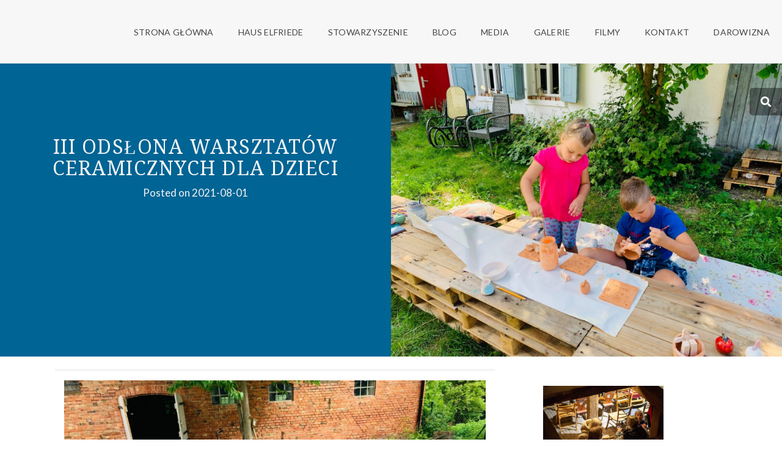

--- FILE ---
content_type: text/html; charset=UTF-8
request_url: https://elfrida.pl/iii-odslona-warsztatow-ceramicznych-dla-dzieci/
body_size: 14625
content:
<!doctype html>
<html lang="pl-PL">
<head>
    <meta charset="UTF-8">
    <meta name="viewport" content="width=device-width, initial-scale=1">
    <link rel="profile" href="http://gmpg.org/xfn/11">

    <title>III odsłona warsztatów ceramicznych dla dzieci &#8211; Elfrida &#8211; dom podcieniowy do renowacji w Kamionku Wielkim</title>
<meta name='robots' content='max-image-preview:large' />
	<style>img:is([sizes="auto" i], [sizes^="auto," i]) { contain-intrinsic-size: 3000px 1500px }</style>
	<link rel='dns-prefetch' href='//fonts.googleapis.com' />
<link rel="alternate" type="application/rss+xml" title="Elfrida - dom podcieniowy do renowacji w Kamionku Wielkim &raquo; Kanał z wpisami" href="https://elfrida.pl/feed/" />
<link rel="alternate" type="application/rss+xml" title="Elfrida - dom podcieniowy do renowacji w Kamionku Wielkim &raquo; Kanał z komentarzami" href="https://elfrida.pl/comments/feed/" />
<link rel="alternate" type="application/rss+xml" title="Elfrida - dom podcieniowy do renowacji w Kamionku Wielkim &raquo; III odsłona warsztatów ceramicznych dla dzieci Kanał z komentarzami" href="https://elfrida.pl/iii-odslona-warsztatow-ceramicznych-dla-dzieci/feed/" />
<script type="text/javascript">
/* <![CDATA[ */
window._wpemojiSettings = {"baseUrl":"https:\/\/s.w.org\/images\/core\/emoji\/16.0.1\/72x72\/","ext":".png","svgUrl":"https:\/\/s.w.org\/images\/core\/emoji\/16.0.1\/svg\/","svgExt":".svg","source":{"concatemoji":"https:\/\/elfrida.pl\/wp-includes\/js\/wp-emoji-release.min.js?ver=6.8.3"}};
/*! This file is auto-generated */
!function(s,n){var o,i,e;function c(e){try{var t={supportTests:e,timestamp:(new Date).valueOf()};sessionStorage.setItem(o,JSON.stringify(t))}catch(e){}}function p(e,t,n){e.clearRect(0,0,e.canvas.width,e.canvas.height),e.fillText(t,0,0);var t=new Uint32Array(e.getImageData(0,0,e.canvas.width,e.canvas.height).data),a=(e.clearRect(0,0,e.canvas.width,e.canvas.height),e.fillText(n,0,0),new Uint32Array(e.getImageData(0,0,e.canvas.width,e.canvas.height).data));return t.every(function(e,t){return e===a[t]})}function u(e,t){e.clearRect(0,0,e.canvas.width,e.canvas.height),e.fillText(t,0,0);for(var n=e.getImageData(16,16,1,1),a=0;a<n.data.length;a++)if(0!==n.data[a])return!1;return!0}function f(e,t,n,a){switch(t){case"flag":return n(e,"\ud83c\udff3\ufe0f\u200d\u26a7\ufe0f","\ud83c\udff3\ufe0f\u200b\u26a7\ufe0f")?!1:!n(e,"\ud83c\udde8\ud83c\uddf6","\ud83c\udde8\u200b\ud83c\uddf6")&&!n(e,"\ud83c\udff4\udb40\udc67\udb40\udc62\udb40\udc65\udb40\udc6e\udb40\udc67\udb40\udc7f","\ud83c\udff4\u200b\udb40\udc67\u200b\udb40\udc62\u200b\udb40\udc65\u200b\udb40\udc6e\u200b\udb40\udc67\u200b\udb40\udc7f");case"emoji":return!a(e,"\ud83e\udedf")}return!1}function g(e,t,n,a){var r="undefined"!=typeof WorkerGlobalScope&&self instanceof WorkerGlobalScope?new OffscreenCanvas(300,150):s.createElement("canvas"),o=r.getContext("2d",{willReadFrequently:!0}),i=(o.textBaseline="top",o.font="600 32px Arial",{});return e.forEach(function(e){i[e]=t(o,e,n,a)}),i}function t(e){var t=s.createElement("script");t.src=e,t.defer=!0,s.head.appendChild(t)}"undefined"!=typeof Promise&&(o="wpEmojiSettingsSupports",i=["flag","emoji"],n.supports={everything:!0,everythingExceptFlag:!0},e=new Promise(function(e){s.addEventListener("DOMContentLoaded",e,{once:!0})}),new Promise(function(t){var n=function(){try{var e=JSON.parse(sessionStorage.getItem(o));if("object"==typeof e&&"number"==typeof e.timestamp&&(new Date).valueOf()<e.timestamp+604800&&"object"==typeof e.supportTests)return e.supportTests}catch(e){}return null}();if(!n){if("undefined"!=typeof Worker&&"undefined"!=typeof OffscreenCanvas&&"undefined"!=typeof URL&&URL.createObjectURL&&"undefined"!=typeof Blob)try{var e="postMessage("+g.toString()+"("+[JSON.stringify(i),f.toString(),p.toString(),u.toString()].join(",")+"));",a=new Blob([e],{type:"text/javascript"}),r=new Worker(URL.createObjectURL(a),{name:"wpTestEmojiSupports"});return void(r.onmessage=function(e){c(n=e.data),r.terminate(),t(n)})}catch(e){}c(n=g(i,f,p,u))}t(n)}).then(function(e){for(var t in e)n.supports[t]=e[t],n.supports.everything=n.supports.everything&&n.supports[t],"flag"!==t&&(n.supports.everythingExceptFlag=n.supports.everythingExceptFlag&&n.supports[t]);n.supports.everythingExceptFlag=n.supports.everythingExceptFlag&&!n.supports.flag,n.DOMReady=!1,n.readyCallback=function(){n.DOMReady=!0}}).then(function(){return e}).then(function(){var e;n.supports.everything||(n.readyCallback(),(e=n.source||{}).concatemoji?t(e.concatemoji):e.wpemoji&&e.twemoji&&(t(e.twemoji),t(e.wpemoji)))}))}((window,document),window._wpemojiSettings);
/* ]]> */
</script>
<style id='wp-emoji-styles-inline-css' type='text/css'>

	img.wp-smiley, img.emoji {
		display: inline !important;
		border: none !important;
		box-shadow: none !important;
		height: 1em !important;
		width: 1em !important;
		margin: 0 0.07em !important;
		vertical-align: -0.1em !important;
		background: none !important;
		padding: 0 !important;
	}
</style>
<link rel='stylesheet' id='wp-block-library-css' href='https://elfrida.pl/wp-includes/css/dist/block-library/style.min.css?ver=6.8.3' type='text/css' media='all' />
<style id='classic-theme-styles-inline-css' type='text/css'>
/*! This file is auto-generated */
.wp-block-button__link{color:#fff;background-color:#32373c;border-radius:9999px;box-shadow:none;text-decoration:none;padding:calc(.667em + 2px) calc(1.333em + 2px);font-size:1.125em}.wp-block-file__button{background:#32373c;color:#fff;text-decoration:none}
</style>
<style id='global-styles-inline-css' type='text/css'>
:root{--wp--preset--aspect-ratio--square: 1;--wp--preset--aspect-ratio--4-3: 4/3;--wp--preset--aspect-ratio--3-4: 3/4;--wp--preset--aspect-ratio--3-2: 3/2;--wp--preset--aspect-ratio--2-3: 2/3;--wp--preset--aspect-ratio--16-9: 16/9;--wp--preset--aspect-ratio--9-16: 9/16;--wp--preset--color--black: #000000;--wp--preset--color--cyan-bluish-gray: #abb8c3;--wp--preset--color--white: #ffffff;--wp--preset--color--pale-pink: #f78da7;--wp--preset--color--vivid-red: #cf2e2e;--wp--preset--color--luminous-vivid-orange: #ff6900;--wp--preset--color--luminous-vivid-amber: #fcb900;--wp--preset--color--light-green-cyan: #7bdcb5;--wp--preset--color--vivid-green-cyan: #00d084;--wp--preset--color--pale-cyan-blue: #8ed1fc;--wp--preset--color--vivid-cyan-blue: #0693e3;--wp--preset--color--vivid-purple: #9b51e0;--wp--preset--gradient--vivid-cyan-blue-to-vivid-purple: linear-gradient(135deg,rgba(6,147,227,1) 0%,rgb(155,81,224) 100%);--wp--preset--gradient--light-green-cyan-to-vivid-green-cyan: linear-gradient(135deg,rgb(122,220,180) 0%,rgb(0,208,130) 100%);--wp--preset--gradient--luminous-vivid-amber-to-luminous-vivid-orange: linear-gradient(135deg,rgba(252,185,0,1) 0%,rgba(255,105,0,1) 100%);--wp--preset--gradient--luminous-vivid-orange-to-vivid-red: linear-gradient(135deg,rgba(255,105,0,1) 0%,rgb(207,46,46) 100%);--wp--preset--gradient--very-light-gray-to-cyan-bluish-gray: linear-gradient(135deg,rgb(238,238,238) 0%,rgb(169,184,195) 100%);--wp--preset--gradient--cool-to-warm-spectrum: linear-gradient(135deg,rgb(74,234,220) 0%,rgb(151,120,209) 20%,rgb(207,42,186) 40%,rgb(238,44,130) 60%,rgb(251,105,98) 80%,rgb(254,248,76) 100%);--wp--preset--gradient--blush-light-purple: linear-gradient(135deg,rgb(255,206,236) 0%,rgb(152,150,240) 100%);--wp--preset--gradient--blush-bordeaux: linear-gradient(135deg,rgb(254,205,165) 0%,rgb(254,45,45) 50%,rgb(107,0,62) 100%);--wp--preset--gradient--luminous-dusk: linear-gradient(135deg,rgb(255,203,112) 0%,rgb(199,81,192) 50%,rgb(65,88,208) 100%);--wp--preset--gradient--pale-ocean: linear-gradient(135deg,rgb(255,245,203) 0%,rgb(182,227,212) 50%,rgb(51,167,181) 100%);--wp--preset--gradient--electric-grass: linear-gradient(135deg,rgb(202,248,128) 0%,rgb(113,206,126) 100%);--wp--preset--gradient--midnight: linear-gradient(135deg,rgb(2,3,129) 0%,rgb(40,116,252) 100%);--wp--preset--font-size--small: 13px;--wp--preset--font-size--medium: 20px;--wp--preset--font-size--large: 36px;--wp--preset--font-size--x-large: 42px;--wp--preset--spacing--20: 0.44rem;--wp--preset--spacing--30: 0.67rem;--wp--preset--spacing--40: 1rem;--wp--preset--spacing--50: 1.5rem;--wp--preset--spacing--60: 2.25rem;--wp--preset--spacing--70: 3.38rem;--wp--preset--spacing--80: 5.06rem;--wp--preset--shadow--natural: 6px 6px 9px rgba(0, 0, 0, 0.2);--wp--preset--shadow--deep: 12px 12px 50px rgba(0, 0, 0, 0.4);--wp--preset--shadow--sharp: 6px 6px 0px rgba(0, 0, 0, 0.2);--wp--preset--shadow--outlined: 6px 6px 0px -3px rgba(255, 255, 255, 1), 6px 6px rgba(0, 0, 0, 1);--wp--preset--shadow--crisp: 6px 6px 0px rgba(0, 0, 0, 1);}:where(.is-layout-flex){gap: 0.5em;}:where(.is-layout-grid){gap: 0.5em;}body .is-layout-flex{display: flex;}.is-layout-flex{flex-wrap: wrap;align-items: center;}.is-layout-flex > :is(*, div){margin: 0;}body .is-layout-grid{display: grid;}.is-layout-grid > :is(*, div){margin: 0;}:where(.wp-block-columns.is-layout-flex){gap: 2em;}:where(.wp-block-columns.is-layout-grid){gap: 2em;}:where(.wp-block-post-template.is-layout-flex){gap: 1.25em;}:where(.wp-block-post-template.is-layout-grid){gap: 1.25em;}.has-black-color{color: var(--wp--preset--color--black) !important;}.has-cyan-bluish-gray-color{color: var(--wp--preset--color--cyan-bluish-gray) !important;}.has-white-color{color: var(--wp--preset--color--white) !important;}.has-pale-pink-color{color: var(--wp--preset--color--pale-pink) !important;}.has-vivid-red-color{color: var(--wp--preset--color--vivid-red) !important;}.has-luminous-vivid-orange-color{color: var(--wp--preset--color--luminous-vivid-orange) !important;}.has-luminous-vivid-amber-color{color: var(--wp--preset--color--luminous-vivid-amber) !important;}.has-light-green-cyan-color{color: var(--wp--preset--color--light-green-cyan) !important;}.has-vivid-green-cyan-color{color: var(--wp--preset--color--vivid-green-cyan) !important;}.has-pale-cyan-blue-color{color: var(--wp--preset--color--pale-cyan-blue) !important;}.has-vivid-cyan-blue-color{color: var(--wp--preset--color--vivid-cyan-blue) !important;}.has-vivid-purple-color{color: var(--wp--preset--color--vivid-purple) !important;}.has-black-background-color{background-color: var(--wp--preset--color--black) !important;}.has-cyan-bluish-gray-background-color{background-color: var(--wp--preset--color--cyan-bluish-gray) !important;}.has-white-background-color{background-color: var(--wp--preset--color--white) !important;}.has-pale-pink-background-color{background-color: var(--wp--preset--color--pale-pink) !important;}.has-vivid-red-background-color{background-color: var(--wp--preset--color--vivid-red) !important;}.has-luminous-vivid-orange-background-color{background-color: var(--wp--preset--color--luminous-vivid-orange) !important;}.has-luminous-vivid-amber-background-color{background-color: var(--wp--preset--color--luminous-vivid-amber) !important;}.has-light-green-cyan-background-color{background-color: var(--wp--preset--color--light-green-cyan) !important;}.has-vivid-green-cyan-background-color{background-color: var(--wp--preset--color--vivid-green-cyan) !important;}.has-pale-cyan-blue-background-color{background-color: var(--wp--preset--color--pale-cyan-blue) !important;}.has-vivid-cyan-blue-background-color{background-color: var(--wp--preset--color--vivid-cyan-blue) !important;}.has-vivid-purple-background-color{background-color: var(--wp--preset--color--vivid-purple) !important;}.has-black-border-color{border-color: var(--wp--preset--color--black) !important;}.has-cyan-bluish-gray-border-color{border-color: var(--wp--preset--color--cyan-bluish-gray) !important;}.has-white-border-color{border-color: var(--wp--preset--color--white) !important;}.has-pale-pink-border-color{border-color: var(--wp--preset--color--pale-pink) !important;}.has-vivid-red-border-color{border-color: var(--wp--preset--color--vivid-red) !important;}.has-luminous-vivid-orange-border-color{border-color: var(--wp--preset--color--luminous-vivid-orange) !important;}.has-luminous-vivid-amber-border-color{border-color: var(--wp--preset--color--luminous-vivid-amber) !important;}.has-light-green-cyan-border-color{border-color: var(--wp--preset--color--light-green-cyan) !important;}.has-vivid-green-cyan-border-color{border-color: var(--wp--preset--color--vivid-green-cyan) !important;}.has-pale-cyan-blue-border-color{border-color: var(--wp--preset--color--pale-cyan-blue) !important;}.has-vivid-cyan-blue-border-color{border-color: var(--wp--preset--color--vivid-cyan-blue) !important;}.has-vivid-purple-border-color{border-color: var(--wp--preset--color--vivid-purple) !important;}.has-vivid-cyan-blue-to-vivid-purple-gradient-background{background: var(--wp--preset--gradient--vivid-cyan-blue-to-vivid-purple) !important;}.has-light-green-cyan-to-vivid-green-cyan-gradient-background{background: var(--wp--preset--gradient--light-green-cyan-to-vivid-green-cyan) !important;}.has-luminous-vivid-amber-to-luminous-vivid-orange-gradient-background{background: var(--wp--preset--gradient--luminous-vivid-amber-to-luminous-vivid-orange) !important;}.has-luminous-vivid-orange-to-vivid-red-gradient-background{background: var(--wp--preset--gradient--luminous-vivid-orange-to-vivid-red) !important;}.has-very-light-gray-to-cyan-bluish-gray-gradient-background{background: var(--wp--preset--gradient--very-light-gray-to-cyan-bluish-gray) !important;}.has-cool-to-warm-spectrum-gradient-background{background: var(--wp--preset--gradient--cool-to-warm-spectrum) !important;}.has-blush-light-purple-gradient-background{background: var(--wp--preset--gradient--blush-light-purple) !important;}.has-blush-bordeaux-gradient-background{background: var(--wp--preset--gradient--blush-bordeaux) !important;}.has-luminous-dusk-gradient-background{background: var(--wp--preset--gradient--luminous-dusk) !important;}.has-pale-ocean-gradient-background{background: var(--wp--preset--gradient--pale-ocean) !important;}.has-electric-grass-gradient-background{background: var(--wp--preset--gradient--electric-grass) !important;}.has-midnight-gradient-background{background: var(--wp--preset--gradient--midnight) !important;}.has-small-font-size{font-size: var(--wp--preset--font-size--small) !important;}.has-medium-font-size{font-size: var(--wp--preset--font-size--medium) !important;}.has-large-font-size{font-size: var(--wp--preset--font-size--large) !important;}.has-x-large-font-size{font-size: var(--wp--preset--font-size--x-large) !important;}
:where(.wp-block-post-template.is-layout-flex){gap: 1.25em;}:where(.wp-block-post-template.is-layout-grid){gap: 1.25em;}
:where(.wp-block-columns.is-layout-flex){gap: 2em;}:where(.wp-block-columns.is-layout-grid){gap: 2em;}
:root :where(.wp-block-pullquote){font-size: 1.5em;line-height: 1.6;}
</style>
<link rel='stylesheet' id='bwg_fonts-css' href='https://elfrida.pl/wp-content/plugins/photo-gallery/css/bwg-fonts/fonts.css?ver=0.0.1' type='text/css' media='all' />
<link rel='stylesheet' id='sumoselect-css' href='https://elfrida.pl/wp-content/plugins/photo-gallery/css/sumoselect.min.css?ver=3.4.6' type='text/css' media='all' />
<link rel='stylesheet' id='mCustomScrollbar-css' href='https://elfrida.pl/wp-content/plugins/photo-gallery/css/jquery.mCustomScrollbar.min.css?ver=3.1.5' type='text/css' media='all' />
<link rel='stylesheet' id='bwg_googlefonts-css' href='https://fonts.googleapis.com/css?family=Ubuntu&#038;subset=greek,latin,greek-ext,vietnamese,cyrillic-ext,latin-ext,cyrillic' type='text/css' media='all' />
<link rel='stylesheet' id='bwg_frontend-css' href='https://elfrida.pl/wp-content/plugins/photo-gallery/css/styles.min.css?ver=1.8.35' type='text/css' media='all' />
<link rel='stylesheet' id='vlogr-style-css' href='https://elfrida.pl/wp-content/themes/vlogr/style.css?ver=6.8.3' type='text/css' media='all' />
<link rel='stylesheet' id='vlogr-title-font-css' href='//fonts.googleapis.com/css?family=Droid+Serif&#038;ver=6.8.3' type='text/css' media='all' />
<link rel='stylesheet' id='vlogr-body-font-css' href='//fonts.googleapis.com/css?family=Lato&#038;ver=6.8.3' type='text/css' media='all' />
<link rel='stylesheet' id='bootstrap-css' href='https://elfrida.pl/wp-content/themes/vlogr/assets/bootstrap/css/bootstrap.min.css?ver=6.8.3' type='text/css' media='all' />
<link rel='stylesheet' id='font-awesome-css' href='https://elfrida.pl/wp-content/themes/vlogr/assets/font-awesome/css/fontawesome-all.min.css?ver=6.8.3' type='text/css' media='all' />
<link rel='stylesheet' id='hover-style-css' href='https://elfrida.pl/wp-content/themes/vlogr/assets/css/hover.min.css?ver=6.8.3' type='text/css' media='all' />
<link rel='stylesheet' id='swiper-css' href='https://elfrida.pl/wp-content/themes/vlogr/assets/css/swiper.min.css?ver=6.8.3' type='text/css' media='all' />
<link rel='stylesheet' id='lightbox-css-css' href='https://elfrida.pl/wp-content/themes/vlogr/assets/css/lity.min.css?ver=6.8.3' type='text/css' media='all' />
<link rel='stylesheet' id='vlogr-main-theme-style-css' href='https://elfrida.pl/wp-content/themes/vlogr/assets/theme-styles/css/blue.css?ver=6.8.3' type='text/css' media='all' />
<style id='vlogr-main-theme-style-inline-css' type='text/css'>
.title-font, h1,h3, h2, .section-title,.readmore, .woocommerce ul.products li.product h3 { letter-spacing:1.5px; font-family: Droid Serif; }body, h2.site-description { font-size:17px; font-family: Lato; }
</style>
<script type="text/javascript" src="https://elfrida.pl/wp-includes/js/jquery/jquery.min.js?ver=3.7.1" id="jquery-core-js"></script>
<script type="text/javascript" src="https://elfrida.pl/wp-includes/js/jquery/jquery-migrate.min.js?ver=3.4.1" id="jquery-migrate-js"></script>
<script type="text/javascript" src="https://elfrida.pl/wp-content/plugins/photo-gallery/js/jquery.lazy.min.js?ver=1.8.35" id="bwg_lazyload-js"></script>
<script type="text/javascript" src="https://elfrida.pl/wp-content/plugins/photo-gallery/js/jquery.sumoselect.min.js?ver=3.4.6" id="sumoselect-js"></script>
<script type="text/javascript" src="https://elfrida.pl/wp-content/plugins/photo-gallery/js/tocca.min.js?ver=2.0.9" id="bwg_mobile-js"></script>
<script type="text/javascript" src="https://elfrida.pl/wp-content/plugins/photo-gallery/js/jquery.mCustomScrollbar.concat.min.js?ver=3.1.5" id="mCustomScrollbar-js"></script>
<script type="text/javascript" src="https://elfrida.pl/wp-content/plugins/photo-gallery/js/jquery.fullscreen.min.js?ver=0.6.0" id="jquery-fullscreen-js"></script>
<script type="text/javascript" id="bwg_frontend-js-extra">
/* <![CDATA[ */
var bwg_objectsL10n = {"bwg_field_required":"pole wymagane.","bwg_mail_validation":"To nie jest prawid\u0142owy adres e-mail.","bwg_search_result":"Brak obrazk\u00f3w odpowiadaj\u0105cych Twojemu wyszukiwaniu.","bwg_select_tag":"Wybierz znacznik","bwg_order_by":"Kolejno\u015b\u0107 wg","bwg_search":"Szukaj","bwg_show_ecommerce":"Poka\u017c handel elektroniczny","bwg_hide_ecommerce":"Ukryj handel elektroniczny","bwg_show_comments":"Poka\u017c komentarze","bwg_hide_comments":"Ukryj komentarze","bwg_restore":"Przywr\u00f3\u0107","bwg_maximize":"Maksymalizuj","bwg_fullscreen":"Tryb pe\u0142noekranowy","bwg_exit_fullscreen":"Zamknij tryb pe\u0142noekranowy","bwg_search_tag":"SZUKAJ...","bwg_tag_no_match":"Nie znaleziono znacznik\u00f3w","bwg_all_tags_selected":"Wszystkie znaczniki zaznaczone","bwg_tags_selected":"wybrane znaczniki","play":"Odtw\u00f3rz","pause":"Zatrzymaj","is_pro":"","bwg_play":"Odtw\u00f3rz","bwg_pause":"Zatrzymaj","bwg_hide_info":"Ukryj informacje","bwg_show_info":"Poka\u017c informacje","bwg_hide_rating":"Ukryj ocen\u0119","bwg_show_rating":"Poka\u017c ocen\u0119","ok":"Ok","cancel":"Anuluj","select_all":"Zaznacz wszystko","lazy_load":"1","lazy_loader":"https:\/\/elfrida.pl\/wp-content\/plugins\/photo-gallery\/images\/ajax_loader.png","front_ajax":"0","bwg_tag_see_all":"zobacz wszystkie znaczniki","bwg_tag_see_less":"zobacz mniej znacznik\u00f3w"};
/* ]]> */
</script>
<script type="text/javascript" src="https://elfrida.pl/wp-content/plugins/photo-gallery/js/scripts.min.js?ver=1.8.35" id="bwg_frontend-js"></script>
<script type="text/javascript" src="https://elfrida.pl/wp-content/themes/vlogr/assets/js/lity.min.js?ver=6.8.3" id="lightbox-js-js"></script>
<script type="text/javascript" src="https://elfrida.pl/wp-content/themes/vlogr/js/jquery.big-slide.js?ver=6.8.3" id="bigslide-js-js"></script>
<link rel="https://api.w.org/" href="https://elfrida.pl/wp-json/" /><link rel="alternate" title="JSON" type="application/json" href="https://elfrida.pl/wp-json/wp/v2/posts/251" /><link rel="EditURI" type="application/rsd+xml" title="RSD" href="https://elfrida.pl/xmlrpc.php?rsd" />
<meta name="generator" content="WordPress 6.8.3" />
<link rel="canonical" href="https://elfrida.pl/iii-odslona-warsztatow-ceramicznych-dla-dzieci/" />
<link rel='shortlink' href='https://elfrida.pl/?p=251' />
<link rel="alternate" title="oEmbed (JSON)" type="application/json+oembed" href="https://elfrida.pl/wp-json/oembed/1.0/embed?url=https%3A%2F%2Felfrida.pl%2Fiii-odslona-warsztatow-ceramicznych-dla-dzieci%2F" />
<link rel="alternate" title="oEmbed (XML)" type="text/xml+oembed" href="https://elfrida.pl/wp-json/oembed/1.0/embed?url=https%3A%2F%2Felfrida.pl%2Fiii-odslona-warsztatow-ceramicznych-dla-dzieci%2F&#038;format=xml" />
<link rel="pingback" href="https://elfrida.pl/xmlrpc.php">		<style type="text/css">
					.site-title,
			.site-description, #site-logo {
				position: absolute;
				clip: rect(1px, 1px, 1px, 1px);
			}
				</style>
		<style type="text/css" id="custom-background-css">
body.custom-background { background-color: #ffffff; }
</style>
	</head>

<body class="wp-singular post-template-default single single-post postid-251 single-format-standard custom-background wp-theme-vlogr">
<div id="page" class="site">
	<a class="skip-link screen-reader-text" href="#content">Skip to content</a>
    <div class="top-bar">
        <header id="masthead" class="site-header">
        <div class="site-branding">
            <div class="site-title-wrapper">
                                    <h1 class="site-title"><a href="https://elfrida.pl/" rel="home">Elfrida &#8211; dom podcieniowy do renowacji w Kamionku Wielkim</a></h1>
                                            <p class="site-description">Strona Domu podcieniowego znajdującego się w Kamionku Wielkim</p>
                                </div>
        </div><!-- .site-branding -->


        <div id="top-menu">
    <nav id="site-navigation" class="main-navigation">
        <button class="menu-toggle" aria-controls="primary-menu" aria-expanded="false">Primary Menu</button>
        <div class="menu-gorne-menu-container"><ul id="menu-1" class="menu"><li id="menu-item-21" class="menu-item menu-item-type-custom menu-item-object-custom menu-item-home menu-item-21"><a href="http://elfrida.pl/">Strona główna</a></li>
<li id="menu-item-389" class="menu-item menu-item-type-post_type menu-item-object-page menu-item-389"><a href="https://elfrida.pl/haus-elfride/">HAUS ELFRIEDE</a></li>
<li id="menu-item-22" class="menu-item menu-item-type-post_type menu-item-object-page menu-item-22"><a href="https://elfrida.pl/stowarzyszenie/">Stowarzyszenie</a></li>
<li id="menu-item-512" class="menu-item menu-item-type-post_type menu-item-object-page menu-item-512"><a href="https://elfrida.pl/blog/">Blog</a></li>
<li id="menu-item-573" class="menu-item menu-item-type-post_type menu-item-object-page menu-item-573"><a href="https://elfrida.pl/media/">Media</a></li>
<li id="menu-item-505" class="menu-item menu-item-type-post_type menu-item-object-page menu-item-505"><a href="https://elfrida.pl/galerie/">Galerie</a></li>
<li id="menu-item-663" class="menu-item menu-item-type-post_type menu-item-object-page menu-item-663"><a href="https://elfrida.pl/filmy/">Filmy</a></li>
<li id="menu-item-24" class="menu-item menu-item-type-post_type menu-item-object-page menu-item-24"><a href="https://elfrida.pl/kontakt/">Kontakt</a></li>
<li id="menu-item-730" class="menu-item menu-item-type-post_type menu-item-object-page menu-item-730"><a href="https://elfrida.pl/darowizna/">Darowizna</a></li>
</ul></div>    </nav><!-- #site-navigation -->
</div>
        <div class="mobilemenu">
    <a href="#mobile-navigation" class="menu-link">&#9776;</a>
    <nav id="menu" class="panel col title-font" role="navigation">
        <div class="menu-gorne-menu-container"><ul id="menu-gorne-menu" class="menu"><li class="menu-item menu-item-type-custom menu-item-object-custom menu-item-home menu-item-21"><a href="http://elfrida.pl/">Strona główna</a></li>
<li class="menu-item menu-item-type-post_type menu-item-object-page menu-item-389"><a href="https://elfrida.pl/haus-elfride/">HAUS ELFRIEDE</a></li>
<li class="menu-item menu-item-type-post_type menu-item-object-page menu-item-22"><a href="https://elfrida.pl/stowarzyszenie/">Stowarzyszenie</a></li>
<li class="menu-item menu-item-type-post_type menu-item-object-page menu-item-512"><a href="https://elfrida.pl/blog/">Blog</a></li>
<li class="menu-item menu-item-type-post_type menu-item-object-page menu-item-573"><a href="https://elfrida.pl/media/">Media</a></li>
<li class="menu-item menu-item-type-post_type menu-item-object-page menu-item-505"><a href="https://elfrida.pl/galerie/">Galerie</a></li>
<li class="menu-item menu-item-type-post_type menu-item-object-page menu-item-663"><a href="https://elfrida.pl/filmy/">Filmy</a></li>
<li class="menu-item menu-item-type-post_type menu-item-object-page menu-item-24"><a href="https://elfrida.pl/kontakt/">Kontakt</a></li>
<li class="menu-item menu-item-type-post_type menu-item-object-page menu-item-730"><a href="https://elfrida.pl/darowizna/">Darowizna</a></li>
</ul></div>    </nav><!-- #site-navigation -->
</div>

    </header>
</div>
    <!-- Jumbosearch -->
<div id="jumbosearch">
        <span class="fas fa-times closeicon"></span>
    <div class="form">
        <form role="search" method="get" class="search-form" action="https://elfrida.pl/">
				<label>
					<span class="screen-reader-text">Szukaj:</span>
					<input type="search" class="search-field" placeholder="Szukaj &hellip;" value="" name="s" />
				</label>
				<input type="submit" class="search-submit" value="Szukaj" />
			</form>    </div>
</div>
    <span id="searchicon">
    	<i class="fas fa-search"></i>
    </span>

    <div class="header-image-wrapper">
	   
        <div class="post-header col-md-12 col-sm-12">
            <div class="col-md-6 col-sm-6 post-title">
                <header class="entry-header single-header">
                    <h1 class="entry-title title-font">III odsłona warsztatów ceramicznych dla dzieci</h1>                    <div class="entry-meta">
                        <span class="posted-on">Posted on <a href="https://elfrida.pl/iii-odslona-warsztatow-ceramicznych-dla-dzieci/" rel="bookmark"><time class="entry-date published" datetime="2021-08-01T09:31:05+02:00">2021-08-01</time><time class="updated" datetime="2023-03-31T15:20:27+02:00">2023-03-31</time></a></span>                    </div><!-- .entry-meta -->
                </header><!-- .entry-header -->
            </div>
            <div class="col-md-6 col-sm-6 post-img">
                    <div id="featured-image">
                                                    <a href="https://elfrida.pl/iii-odslona-warsztatow-ceramicznych-dla-dzieci/" title="III odsłona warsztatów ceramicznych dla dzieci"><img width="2048" height="1536" src="https://elfrida.pl/wp-content/uploads/2021/08/227711817_3951911014935164_7541897222178019867_n.jpg" class="attachment-vlogr-pop-thumb size-vlogr-pop-thumb wp-post-image" alt="" decoding="async" fetchpriority="high" srcset="https://elfrida.pl/wp-content/uploads/2021/08/227711817_3951911014935164_7541897222178019867_n.jpg 2048w, https://elfrida.pl/wp-content/uploads/2021/08/227711817_3951911014935164_7541897222178019867_n-500x375.jpg 500w, https://elfrida.pl/wp-content/uploads/2021/08/227711817_3951911014935164_7541897222178019867_n-1500x1125.jpg 1500w, https://elfrida.pl/wp-content/uploads/2021/08/227711817_3951911014935164_7541897222178019867_n-768x576.jpg 768w, https://elfrida.pl/wp-content/uploads/2021/08/227711817_3951911014935164_7541897222178019867_n-1536x1152.jpg 1536w" sizes="(max-width: 2048px) 100vw, 2048px" /></a>
                                            </div>
            </div>
        </div>
       </div>
    
	
    <div id="content" class="site-content container">

	<div id="primary" class="content-area col-md-8">
		<main id="main" class="site-main">

		
<article id="post-251" class="post-251 post type-post status-publish format-standard has-post-thumbnail hentry category-non-classe">
    <div class="entry-content">
        
<figure class="wp-block-image size-large"><img decoding="async" width="1500" height="1125" class="wp-image-246" src="https://elfrida.pl/wp-content/uploads/2021/08/227309870_3951906188268980_1018975702356548748_n-1500x1125.jpg" alt="" srcset="https://elfrida.pl/wp-content/uploads/2021/08/227309870_3951906188268980_1018975702356548748_n-1500x1125.jpg 1500w, https://elfrida.pl/wp-content/uploads/2021/08/227309870_3951906188268980_1018975702356548748_n-500x375.jpg 500w, https://elfrida.pl/wp-content/uploads/2021/08/227309870_3951906188268980_1018975702356548748_n-768x576.jpg 768w, https://elfrida.pl/wp-content/uploads/2021/08/227309870_3951906188268980_1018975702356548748_n-1536x1152.jpg 1536w, https://elfrida.pl/wp-content/uploads/2021/08/227309870_3951906188268980_1018975702356548748_n.jpg 2048w" sizes="(max-width: 1500px) 100vw, 1500px" /></figure>



<p>&nbsp;</p>
<p>W sobotę odbyły się zajęcia na dworzu. Szukaliśmy kolorów. Szkliwienie&#8230;</p>



<style id="bwg-style-0">    #bwg_container1_0 #bwg_container2_0 .bwg-container-0.bwg-standard-thumbnails {      width: 1004px;              justify-content: center;        margin:0 auto !important;              background-color: rgba(255, 255, 255, 0.00);            padding-left: 4px;      padding-top: 4px;      max-width: 100%;            }        #bwg_container1_0 #bwg_container2_0 .bwg-container-0.bwg-standard-thumbnails .bwg-item {    justify-content: flex-start;      max-width: 250px;          }    #bwg_container1_0 #bwg_container2_0 .bwg-container-0.bwg-standard-thumbnails .bwg-item a {       margin-right: 4px;       margin-bottom: 4px;    }    #bwg_container1_0 #bwg_container2_0 .bwg-container-0.bwg-standard-thumbnails .bwg-item0 {      padding: 0px;            background-color:rgba(0,0,0, 0.30);      border: 0px none #CCCCCC;      opacity: 1.00;      border-radius: 0;      box-shadow: ;    }    #bwg_container1_0 #bwg_container2_0 .bwg-container-0.bwg-standard-thumbnails .bwg-item1 img {      max-height: none;      max-width: none;      padding: 0 !important;    }         @media only screen and (min-width: 480px) {		#bwg_container1_0 #bwg_container2_0 .bwg-container-0.bwg-standard-thumbnails .bwg-item1 img {			-webkit-transition: all .3s; transition: all .3s;		}		#bwg_container1_0 #bwg_container2_0 .bwg-container-0.bwg-standard-thumbnails .bwg-item1 img:hover {			-ms-transform: scale(1.08);			-webkit-transform: scale(1.08);			transform: scale(1.08);		}		      }	    #bwg_container1_0 #bwg_container2_0 .bwg-container-0.bwg-standard-thumbnails .bwg-item1 {      padding-top: 56%;    }        #bwg_container1_0 #bwg_container2_0 .bwg-container-0.bwg-standard-thumbnails .bwg-title2,    #bwg_container1_0 #bwg_container2_0 .bwg-container-0.bwg-standard-thumbnails .bwg-ecommerce2 {      color: #323A45;      font-family: Ubuntu;      font-size: 16px;      font-weight: bold;      padding: 2px;      text-shadow: ;      max-height: 100%;    }    #bwg_container1_0 #bwg_container2_0 .bwg-container-0.bwg-standard-thumbnails .bwg-thumb-description span {    color: #323A45;    font-family: Ubuntu;    font-size: 12px;    max-height: 100%;    word-wrap: break-word;    }    #bwg_container1_0 #bwg_container2_0 .bwg-container-0.bwg-standard-thumbnails .bwg-play-icon2 {      font-size: 32px;    }    #bwg_container1_0 #bwg_container2_0 .bwg-container-0.bwg-standard-thumbnails .bwg-ecommerce2 {      font-size: 19.2px;      color: #323A45;    }    </style>    <div id="bwg_container1_0"         class="bwg_container bwg_thumbnail bwg_thumbnails "         data-right-click-protection="0"         data-bwg="0"         data-scroll="0"         data-gallery-type="thumbnails"         data-gallery-view-type="thumbnails"         data-current-url="/iii-odslona-warsztatow-ceramicznych-dla-dzieci/"         data-lightbox-url="https://elfrida.pl/wp-admin/admin-ajax.php?action=GalleryBox&#038;current_view=0&#038;gallery_id=8&#038;tag=0&#038;theme_id=1&#038;shortcode_id=19&#038;sort_by=filename&#038;order_by=asc&#038;current_url=%2Fiii-odslona-warsztatow-ceramicznych-dla-dzieci%2F"         data-gallery-id="8"         data-popup-width="800"         data-popup-height="500"         data-is-album="gallery"         data-buttons-position="bottom">      <div id="bwg_container2_0">             <div id="ajax_loading_0" class="bwg_loading_div_1">      <div class="bwg_loading_div_2">        <div class="bwg_loading_div_3">          <div id="loading_div_0" class="bwg_spider_ajax_loading">          </div>        </div>      </div>    </div>            <form id="gal_front_form_0"              class="bwg-hidden"              method="post"              action="#"              data-current="0"              data-shortcode-id="19"              data-gallery-type="thumbnails"              data-gallery-id="8"              data-tag="0"              data-album-id="0"              data-theme-id="1"              data-ajax-url="https://elfrida.pl/wp-admin/admin-ajax.php?action=bwg_frontend_data">          <div id="bwg_container3_0" class="bwg-background bwg-background-0">                <div data-max-count="4"         data-thumbnail-width="250"         data-bwg="0"         data-gallery-id="8"         data-lightbox-url="https://elfrida.pl/wp-admin/admin-ajax.php?action=GalleryBox&amp;current_view=0&amp;gallery_id=8&amp;tag=0&amp;theme_id=1&amp;shortcode_id=19&amp;sort_by=filename&amp;order_by=asc&amp;current_url=%2Fiii-odslona-warsztatow-ceramicznych-dla-dzieci%2F"         id="bwg_thumbnails_0"         class="bwg-container-0 bwg-thumbnails bwg-standard-thumbnails bwg-container bwg-border-box">            <div class="bwg-item">        <a class="bwg-a  bwg_lightbox"  data-image-id="212" href="https://elfrida.pl/wp-content/uploads/photo-gallery/imported_from_media_libray/224017286_3951912974934968_638973077323490587_n.jpg?bwg=1680268769" data-elementor-open-lightbox="no">                <div class="bwg-item0  lazy_loader ">          <div class="bwg-item1 ">            <div class="bwg-item2">              <img decoding="async" class="skip-lazy bwg_standart_thumb_img_0  bwg_lazyload "                   data-id="212"                   data-width="375.00"                   data-height="500.00"                   data-src="https://elfrida.pl/wp-content/uploads/photo-gallery/imported_from_media_libray/thumb/224017286_3951912974934968_638973077323490587_n.jpg?bwg=1680268769"                   src="https://elfrida.pl/wp-content/plugins/photo-gallery/images/lazy_placeholder.gif"                   alt="224017286_3951912974934968_638973077323490587_n"                   title="224017286_3951912974934968_638973077323490587_n" />            </div>            <div class="">                                                      </div>          </div>        </div>                        </a>              </div>            <div class="bwg-item">        <a class="bwg-a  bwg_lightbox"  data-image-id="211" href="https://elfrida.pl/wp-content/uploads/photo-gallery/imported_from_media_libray/224129142_3951912044935061_7650844022546126642_n.jpg?bwg=1680268769" data-elementor-open-lightbox="no">                <div class="bwg-item0  lazy_loader ">          <div class="bwg-item1 ">            <div class="bwg-item2">              <img decoding="async" class="skip-lazy bwg_standart_thumb_img_0  bwg_lazyload "                   data-id="211"                   data-width="375.00"                   data-height="500.00"                   data-src="https://elfrida.pl/wp-content/uploads/photo-gallery/imported_from_media_libray/thumb/224129142_3951912044935061_7650844022546126642_n.jpg?bwg=1680268769"                   src="https://elfrida.pl/wp-content/plugins/photo-gallery/images/lazy_placeholder.gif"                   alt="224129142_3951912044935061_7650844022546126642_n"                   title="224129142_3951912044935061_7650844022546126642_n" />            </div>            <div class="">                                                      </div>          </div>        </div>                        </a>              </div>            <div class="bwg-item">        <a class="bwg-a  bwg_lightbox"  data-image-id="209" href="https://elfrida.pl/wp-content/uploads/photo-gallery/imported_from_media_libray/225122279_3951099658349633_7328807391429769889_n.jpg?bwg=1680268769" data-elementor-open-lightbox="no">                <div class="bwg-item0  lazy_loader ">          <div class="bwg-item1 ">            <div class="bwg-item2">              <img decoding="async" class="skip-lazy bwg_standart_thumb_img_0  bwg_lazyload "                   data-id="209"                   data-width="375.00"                   data-height="500.00"                   data-src="https://elfrida.pl/wp-content/uploads/photo-gallery/imported_from_media_libray/thumb/225122279_3951099658349633_7328807391429769889_n.jpg?bwg=1680268769"                   src="https://elfrida.pl/wp-content/plugins/photo-gallery/images/lazy_placeholder.gif"                   alt="225122279_3951099658349633_7328807391429769889_n"                   title="225122279_3951099658349633_7328807391429769889_n" />            </div>            <div class="">                                                      </div>          </div>        </div>                        </a>              </div>            <div class="bwg-item">        <a class="bwg-a  bwg_lightbox"  data-image-id="210" href="https://elfrida.pl/wp-content/uploads/photo-gallery/imported_from_media_libray/226039321_3951099505016315_3671431531719703978_n.jpg?bwg=1680268769" data-elementor-open-lightbox="no">                <div class="bwg-item0  lazy_loader ">          <div class="bwg-item1 ">            <div class="bwg-item2">              <img decoding="async" class="skip-lazy bwg_standart_thumb_img_0  bwg_lazyload "                   data-id="210"                   data-width="375.00"                   data-height="500.00"                   data-src="https://elfrida.pl/wp-content/uploads/photo-gallery/imported_from_media_libray/thumb/226039321_3951099505016315_3671431531719703978_n.jpg?bwg=1680268769"                   src="https://elfrida.pl/wp-content/plugins/photo-gallery/images/lazy_placeholder.gif"                   alt="226039321_3951099505016315_3671431531719703978_n"                   title="226039321_3951099505016315_3671431531719703978_n" />            </div>            <div class="">                                                      </div>          </div>        </div>                        </a>              </div>            <div class="bwg-item">        <a class="bwg-a  bwg_lightbox"  data-image-id="208" href="https://elfrida.pl/wp-content/uploads/photo-gallery/imported_from_media_libray/227309870_3951906188268980_1018975702356548748_n.jpg?bwg=1680268769" data-elementor-open-lightbox="no">                <div class="bwg-item0  lazy_loader ">          <div class="bwg-item1 ">            <div class="bwg-item2">              <img decoding="async" class="skip-lazy bwg_standart_thumb_img_0  bwg_lazyload "                   data-id="208"                   data-width="500.00"                   data-height="375.00"                   data-src="https://elfrida.pl/wp-content/uploads/photo-gallery/imported_from_media_libray/thumb/227309870_3951906188268980_1018975702356548748_n.jpg?bwg=1680268769"                   src="https://elfrida.pl/wp-content/plugins/photo-gallery/images/lazy_placeholder.gif"                   alt="227309870_3951906188268980_1018975702356548748_n"                   title="227309870_3951906188268980_1018975702356548748_n" />            </div>            <div class="">                                                      </div>          </div>        </div>                        </a>              </div>            <div class="bwg-item">        <a class="bwg-a  bwg_lightbox"  data-image-id="207" href="https://elfrida.pl/wp-content/uploads/photo-gallery/imported_from_media_libray/227478237_3951907634935502_2296468480086788539_n.jpg?bwg=1680268769" data-elementor-open-lightbox="no">                <div class="bwg-item0  lazy_loader ">          <div class="bwg-item1 ">            <div class="bwg-item2">              <img decoding="async" class="skip-lazy bwg_standart_thumb_img_0  bwg_lazyload "                   data-id="207"                   data-width="375.00"                   data-height="500.00"                   data-src="https://elfrida.pl/wp-content/uploads/photo-gallery/imported_from_media_libray/thumb/227478237_3951907634935502_2296468480086788539_n.jpg?bwg=1680268769"                   src="https://elfrida.pl/wp-content/plugins/photo-gallery/images/lazy_placeholder.gif"                   alt="227478237_3951907634935502_2296468480086788539_n"                   title="227478237_3951907634935502_2296468480086788539_n" />            </div>            <div class="">                                                      </div>          </div>        </div>                        </a>              </div>            <div class="bwg-item">        <a class="bwg-a  bwg_lightbox"  data-image-id="206" href="https://elfrida.pl/wp-content/uploads/photo-gallery/imported_from_media_libray/227594289_3951913814934884_6899796722269868200_n.jpg?bwg=1680268769" data-elementor-open-lightbox="no">                <div class="bwg-item0  lazy_loader ">          <div class="bwg-item1 ">            <div class="bwg-item2">              <img decoding="async" class="skip-lazy bwg_standart_thumb_img_0  bwg_lazyload "                   data-id="206"                   data-width="375.00"                   data-height="500.00"                   data-src="https://elfrida.pl/wp-content/uploads/photo-gallery/imported_from_media_libray/thumb/227594289_3951913814934884_6899796722269868200_n.jpg?bwg=1680268769"                   src="https://elfrida.pl/wp-content/plugins/photo-gallery/images/lazy_placeholder.gif"                   alt="227594289_3951913814934884_6899796722269868200_n"                   title="227594289_3951913814934884_6899796722269868200_n" />            </div>            <div class="">                                                      </div>          </div>        </div>                        </a>              </div>            <div class="bwg-item">        <a class="bwg-a  bwg_lightbox"  data-image-id="205" href="https://elfrida.pl/wp-content/uploads/photo-gallery/imported_from_media_libray/227711817_3951911014935164_7541897222178019867_n.jpg?bwg=1680268769" data-elementor-open-lightbox="no">                <div class="bwg-item0  lazy_loader ">          <div class="bwg-item1 ">            <div class="bwg-item2">              <img decoding="async" class="skip-lazy bwg_standart_thumb_img_0  bwg_lazyload "                   data-id="205"                   data-width="500.00"                   data-height="375.00"                   data-src="https://elfrida.pl/wp-content/uploads/photo-gallery/imported_from_media_libray/thumb/227711817_3951911014935164_7541897222178019867_n.jpg?bwg=1680268769"                   src="https://elfrida.pl/wp-content/plugins/photo-gallery/images/lazy_placeholder.gif"                   alt="227711817_3951911014935164_7541897222178019867_n"                   title="227711817_3951911014935164_7541897222178019867_n" />            </div>            <div class="">                                                      </div>          </div>        </div>                        </a>              </div>            <div class="bwg-item">        <a class="bwg-a  bwg_lightbox"  data-image-id="204" href="https://elfrida.pl/wp-content/uploads/photo-gallery/imported_from_media_libray/227922448_3951914558268143_3141670946631680257_n.jpg?bwg=1680268769" data-elementor-open-lightbox="no">                <div class="bwg-item0  lazy_loader ">          <div class="bwg-item1 ">            <div class="bwg-item2">              <img decoding="async" class="skip-lazy bwg_standart_thumb_img_0  bwg_lazyload "                   data-id="204"                   data-width="375.00"                   data-height="500.00"                   data-src="https://elfrida.pl/wp-content/uploads/photo-gallery/imported_from_media_libray/thumb/227922448_3951914558268143_3141670946631680257_n.jpg?bwg=1680268769"                   src="https://elfrida.pl/wp-content/plugins/photo-gallery/images/lazy_placeholder.gif"                   alt="227922448_3951914558268143_3141670946631680257_n"                   title="227922448_3951914558268143_3141670946631680257_n" />            </div>            <div class="">                                                      </div>          </div>        </div>                        </a>              </div>            <div class="bwg-item">        <a class="bwg-a  bwg_lightbox"  data-image-id="203" href="https://elfrida.pl/wp-content/uploads/photo-gallery/imported_from_media_libray/242363916_1161148227748553_3767693741140335620_n.jpg?bwg=1680268769" data-elementor-open-lightbox="no">                <div class="bwg-item0  lazy_loader ">          <div class="bwg-item1 ">            <div class="bwg-item2">              <img decoding="async" class="skip-lazy bwg_standart_thumb_img_0  bwg_lazyload "                   data-id="203"                   data-width="500.00"                   data-height="333.33"                   data-src="https://elfrida.pl/wp-content/uploads/photo-gallery/imported_from_media_libray/thumb/242363916_1161148227748553_3767693741140335620_n.jpg?bwg=1680268769"                   src="https://elfrida.pl/wp-content/plugins/photo-gallery/images/lazy_placeholder.gif"                   alt="242363916_1161148227748553_3767693741140335620_n"                   title="242363916_1161148227748553_3767693741140335620_n" />            </div>            <div class="">                                                      </div>          </div>        </div>                        </a>              </div>          </div>    <style>      /*pagination styles*/      #bwg_container1_0 #bwg_container2_0 .tablenav-pages_0 {				text-align: center;				font-size: 12px;				font-family: Ubuntu;				font-weight: bold;				color: #666666;				margin: 6px 0 4px;				display: block;      }      @media only screen and (max-width : 320px) {      #bwg_container1_0 #bwg_container2_0 .displaying-num_0 {     	 display: none;      }      }      #bwg_container1_0 #bwg_container2_0 .displaying-num_0 {				font-size: 12px;				font-family: Ubuntu;				font-weight: bold;				color: #666666;				margin-right: 10px;				vertical-align: middle;      }      #bwg_container1_0 #bwg_container2_0 .paging-input_0 {				font-size: 12px;				font-family: Ubuntu;				font-weight: bold;				color: #666666;				vertical-align: middle;      }      #bwg_container1_0 #bwg_container2_0 .tablenav-pages_0 a.disabled,      #bwg_container1_0 #bwg_container2_0 .tablenav-pages_0 a.disabled:hover,      #bwg_container1_0 #bwg_container2_0 .tablenav-pages_0 a.disabled:focus,			#bwg_container1_0 #bwg_container2_0 .tablenav-pages_0 input.bwg_current_page {				cursor: default;				color: rgba(102, 102, 102, 0.5);      }      #bwg_container1_0 #bwg_container2_0 .tablenav-pages_0 a,      #bwg_container1_0 #bwg_container2_0 .tablenav-pages_0 input.bwg_current_page {				cursor: pointer;				text-align: center;				font-size: 12px;				font-family: Ubuntu;				font-weight: bold;				color: #666666;				text-decoration: none;				padding: 3px 6px;				margin: 0;				border-radius: 0;				border-style: solid;				border-width: 1px;				border-color: #E3E3E3;								background-color: rgba(255, 255, 255, 1.00);				box-shadow: 0;				transition: all 0.3s ease 0s;-webkit-transition: all 0.3s ease 0s;      }      </style>      <span class="bwg_nav_cont_0">              <div class="tablenav-pages_0">                  </div>                <input type="hidden" id="page_number_0" name="page_number_0" value="1" />      <script type="text/javascript">        if( jQuery('.bwg_nav_cont_0').length > 1 ) {          jQuery('.bwg_nav_cont_0').first().remove()        }        function spider_page_0(cur, x, y, load_more) {          if (typeof load_more == "undefined") {            var load_more = false;          }          if (jQuery(cur).hasClass('disabled')) {            return false;          }          var items_county_0 = 1;          switch (y) {            case 1:              if (x >= items_county_0) {                document.getElementById('page_number_0').value = items_county_0;              }              else {                document.getElementById('page_number_0').value = x + 1;              }              break;            case 2:              document.getElementById('page_number_0').value = items_county_0;              break;            case -1:              if (x == 1) {                document.getElementById('page_number_0').value = 1;              }              else {                document.getElementById('page_number_0').value = x - 1;              }              break;            case -2:              document.getElementById('page_number_0').value = 1;              break;						case 0:              document.getElementById('page_number_0').value = x;              break;            default:              document.getElementById('page_number_0').value = 1;          }          bwg_ajax('gal_front_form_0', '0', 'bwg_thumbnails_0', '0', '', 'gallery', 0, '', '', load_more, '', 1);        }                    jQuery('.first-page-0').on('click', function () {              spider_page_0(this, 1, -2, 'numeric');              return false;            });            jQuery('.prev-page-0').on('click', function () {              spider_page_0(this, 1, -1, 'numeric');              return false;            });            jQuery('.next-page-0').on('click', function () {              spider_page_0(this, 1, 1, 'numeric');              return false;            });            jQuery('.last-page-0').on('click', function () {              spider_page_0(this, 1, 2, 'numeric');              return false;            });        				/* Change page on input enter. */        function bwg_change_page_0( e, that ) {          if (  e.key == 'Enter' ) {            var to_page = parseInt(jQuery(that).val());            var pages_count = jQuery(that).parents(".pagination-links").data("pages-count");            var current_url_param = jQuery(that).attr('data-url-info');            if (to_page > pages_count) {              to_page = 1;            }	 												spider_page_0(this, to_page, 0, 'numeric');							return false;						          }          return true;        }        jQuery('.bwg_load_btn_0').on('click', function () {            spider_page_0(this, 1, 1, true);            return false;        });      </script>      </span>                </div>        </form>        <style>          #bwg_container1_0 #bwg_container2_0 #spider_popup_overlay_0 {          background-color: #EEEEEE;          opacity: 0.60;          }          </style>        <div id="bwg_spider_popup_loading_0" class="bwg_spider_popup_loading"></div>        <div id="spider_popup_overlay_0" class="spider_popup_overlay" onclick="spider_destroypopup(1000)"></div>        <input type="hidden" id="bwg_random_seed_0" value="1260155698">                </div>    </div>    <script>      if (document.readyState === 'complete') {        if( typeof bwg_main_ready == 'function' ) {          if ( jQuery("#bwg_container1_0").height() ) {            bwg_main_ready(jQuery("#bwg_container1_0"));          }        }      } else {        document.addEventListener('DOMContentLoaded', function() {          if( typeof bwg_main_ready == 'function' ) {            if ( jQuery("#bwg_container1_0").height() ) {             bwg_main_ready(jQuery("#bwg_container1_0"));            }          }        });      }    </script>    
            </div><!-- .entry-content -->
    <footer class="entry-footer">
        <span class="cat-links">Posted in  <a href="https://elfrida.pl/category/non-classe/" rel="category tag">Non classé</a></span>    </footer><!-- .entry-footer -->
</article><!-- #post-## -->

	<nav class="navigation post-navigation" aria-label="Wpisy">
		<h2 class="screen-reader-text">Nawigacja wpisu</h2>
		<div class="nav-links"><div class="nav-previous"><a href="https://elfrida.pl/warsztaty-ceramiczne-2/" rel="prev">Warsztaty ceramiczne</a></div><div class="nav-next"><a href="https://elfrida.pl/wrzesniowe-warsztaty/" rel="next">Wrześniowe warsztaty</a></div></div>
	</nav>
<div id="comments" class="comments-area">

		<div id="respond" class="comment-respond">
		<h3 id="reply-title" class="comment-reply-title">Dodaj komentarz <small><a rel="nofollow" id="cancel-comment-reply-link" href="/iii-odslona-warsztatow-ceramicznych-dla-dzieci/#respond" style="display:none;">Anuluj pisanie odpowiedzi</a></small></h3><form action="https://elfrida.pl/wp-comments-post.php" method="post" id="commentform" class="comment-form"><p class="comment-notes"><span id="email-notes">Twój adres e-mail nie zostanie opublikowany.</span> <span class="required-field-message">Wymagane pola są oznaczone <span class="required">*</span></span></p><p class="comment-form-comment"><label for="comment">Komentarz <span class="required">*</span></label> <textarea id="comment" name="comment" cols="45" rows="8" maxlength="65525" required></textarea></p><p class="comment-form-author"><label for="author">Nazwa <span class="required">*</span></label> <input id="author" name="author" type="text" value="" size="30" maxlength="245" autocomplete="name" required /></p>
<p class="comment-form-email"><label for="email">Adres e-mail <span class="required">*</span></label> <input id="email" name="email" type="email" value="" size="30" maxlength="100" aria-describedby="email-notes" autocomplete="email" required /></p>
<p class="comment-form-url"><label for="url">Witryna internetowa</label> <input id="url" name="url" type="url" value="" size="30" maxlength="200" autocomplete="url" /></p>
<p class="form-submit"><input name="submit" type="submit" id="submit" class="submit" value="Komentarz wpisu" /> <input type='hidden' name='comment_post_ID' value='251' id='comment_post_ID' />
<input type='hidden' name='comment_parent' id='comment_parent' value='0' />
</p><p style="display: none;"><input type="hidden" id="akismet_comment_nonce" name="akismet_comment_nonce" value="c701e2f16c" /></p><p style="display: none !important;" class="akismet-fields-container" data-prefix="ak_"><label>&#916;<textarea name="ak_hp_textarea" cols="45" rows="8" maxlength="100"></textarea></label><input type="hidden" id="ak_js_1" name="ak_js" value="172"/><script>document.getElementById( "ak_js_1" ).setAttribute( "value", ( new Date() ).getTime() );</script></p></form>	</div><!-- #respond -->
	
</div><!-- #comments -->

		</main><!-- #main -->
	</div><!-- #primary -->

	<div id="secondary" class="widget-area col-md-3" role="complementary">
		<aside id="block-9" class="widget widget_block">
<style id="bwg-style-1">		.bwg-container {							justify-content: center;		 			}      #bwg_container1_1 #bwg_container2_1 .blog_style_images_conteiner_1{		background-color: rgba(0, 0, 0, 0);		text-align: center;		width: 100%;		position: relative;      }      #bwg_container1_1 #bwg_container2_1 .blog_style_images_1 {		display: inline-block;		-moz-box-sizing: border-box;		box-sizing: border-box;		font-size: 0;		text-align: center;		max-width: 100%;		width: 300px;      }      #bwg_container1_1 #bwg_container2_1 .blog_style_image_buttons_conteiner_1 {		text-align: center;      }      #bwg_container1_1 #bwg_container2_1 .blog_style_image_buttons_1 {		text-align: center;		/*display: inline-block;*/      }      #bwg_container1_1 #bwg_container2_1 .bwg_blog_style_image_1 {        background-color: rgba(255, 255, 255, 0.80);		text-align: center;		/*display: inline-block;*/		vertical-align: middle;		margin: 2px;		padding: 0;		border-radius: 0;		border: 1px solid #F5F5F5;		box-shadow: ;		position: relative;      }      #bwg_container1_1 #bwg_container2_1 .bwg_image_alt_1 {		display: table-cell;		width: 50%;		text-align: left;		font-size: 16px;		font-family: Ubuntu;		color: #000000;		padding-left: 8px;        word-wrap: break-word;        word-break: break-word;        vertical-align: middle;      }      #bwg_container1_1 #bwg_container2_1 .bwg_blog_style_img_1 {        padding: 0 !important;        max-width: 100% !important;        height: inherit !important;        width: 100%;      }      /*pagination styles*/      #bwg_container1_1 #bwg_container2_1 .tablenav-pages_1 {				text-align: center;				font-size: 12px;				font-family: Ubuntu;				font-weight: bold;				color: #666666;				margin: 6px 0 4px;				display: block;				height: 30px;				line-height: 30px;      }      @media only screen and (max-width : 320px) {		#bwg_container1_1 #bwg_container2_1 .displaying-num_1 {				  display: none;				}        #bwg_container1_1 #bwg_container2_1 .bwg_image_alt_1{				  display: none;				}              }      #bwg_container1_1 #bwg_container2_1 .displaying-num_1 {				font-size: 12px;				font-family: Ubuntu;				font-weight: bold;				color: #666666;				margin-right: 10px;				vertical-align: middle;      }      #bwg_container1_1 #bwg_container2_1 .paging-input_1 {				font-size: 12px;				font-family: Ubuntu;				font-weight: bold;				color: #666666;				vertical-align: middle;      }      #bwg_container1_1 #bwg_container2_1 .tablenav-pages_1 a.disabled,      #bwg_container1_1 #bwg_container2_1 .tablenav-pages_1 a.disabled:hover,      #bwg_container1_1 #bwg_container2_1 .tablenav-pages_1 a.disabled:focus {				cursor: default;				color: rgba(102, 102, 102, 0.5);      }      #bwg_container1_1 #bwg_container2_1 .tablenav-pages_1 a {				cursor: pointer;				font-size: 12px;				font-family: Ubuntu;				font-weight: bold;				color: #666666;				text-decoration: none;				padding: 3px 6px;				margin: 0;				border-radius: 0;				border-style: solid;				border-width: 1px;				border-color: #E3E3E3;				background-color: #FFFFFF;				opacity: 1.00;				box-shadow: 0;				transition: all 0.3s ease 0s;-webkit-transition: all 0.3s ease 0s;      }      /*Share button styles*/      #bwg_container1_1 #bwg_container2_1 .bwg_blog_style_share_buttons_image_alt1 {				display: table;				clear: both;				margin: 5px auto 10px auto;				text-align: center;				width: 100%;				border:0px none #000000;				border-radius: 0;				background-color: rgba(255, 255, 255, 0.00);      }      #bwg_container1_1 #bwg_container2_1 .bwg_blog_style_share_buttons_1 {        display: table-cell;        text-align: right;        width: 50%;        color: #B3AFAF;		font-size: 20px;        vertical-align:middle;      }      #bwg_container1_1 #bwg_container2_1 .bwg_blog_style_share_buttons_1 a,      #bwg_container1_1 #bwg_container2_1 .bwg_blog_style_share_buttons_1 a:hover {        color: #B3AFAF;		font-size: 20px;        margin: 0 5px;        text-decoration: none;        vertical-align: middle;        font-family: none;      }      #bwg_container1_1 #bwg_container2_1 [class^="bwg-icon-"],      #bwg_container1_1 #bwg_container2_1 [class*=" bwg-icon-"] {        vertical-align: baseline;      }      #bwg_container1_1 #bwg_container2_1 .bwg_facebook:hover {				color: #3B5998;      }      #bwg_container1_1 #bwg_container2_1 .bwg_twitter:hover {				color: #4099FB;      }      #bwg_container1_1 #bwg_container2_1 .bwg_pinterest:hover {        color: #cb2027;      }      #bwg_container1_1 #bwg_container2_1 .bwg_tumblr:hover {        color: #2F5070;      }      /*watermark*/            #bwg_container1_1 #bwg_container2_1 .bwg_blog_style_image_contain_1{				position: absolute;				text-align: center;				vertical-align: middle;				width: 100%;				height: 100%;				cursor: pointer;      }      #bwg_container1_1 #bwg_container2_1 .bwg_blog_style_watermark_contain_1{		display: table;		vertical-align: middle;		width: 100%;		height: 100%;        display:none;      }      #bwg_container1_1 #bwg_container2_1 .bwg_blog_style_watermark_cont_1{        display: table-cell;				text-align: ;				position: relative;				vertical-align: ;      }      #bwg_container1_1 #bwg_container2_1 .bwg_blog_style_watermark_1{				display: inline-block;				overflow: hidden;				position: relative;				vertical-align: middle;				z-index: 10140;				width: px;				max-width: 0%;				margin: 10px 10px 10px 10px ;      }      #bwg_container1_1 #bwg_container2_1 .bwg_blog_style_watermark_text_1{				display: inline-block;				overflow: hidden;				position: relative;				vertical-align: middle;				z-index: 10140;				margin: 10px 10px 10px 10px ;      }      #bwg_container1_1 #bwg_container2_1 .bwg_blog_style_watermark_img_1{				max-width: 100%;								position: relative;				z-index: 10141;      }      #bwg_container1_1 #bwg_container2_1 .bwg_none_selectable {        -webkit-touch-callout: none;        -webkit-user-select: none;        -khtml-user-select: none;        -moz-user-select: none;        -ms-user-select: none;        user-select: none;      }      #bwg_container1_1 #bwg_container2_1 .bwg_gal_title_1 {        background-color: rgba(0, 0, 0, 0);        color: #323A45;        display: block;        font-family: Ubuntu;        font-size: 16px;        font-weight: bold;        padding: 2px;        text-shadow: 0px 0px 0px #888888;        text-align: center;      }    </style>    <div id="bwg_container1_1"         class="bwg_container bwg_thumbnail bwg_blog_style "         data-right-click-protection="0"         data-bwg="1"         data-scroll="0"         data-gallery-type="blog_style"         data-gallery-view-type="blog_style"         data-current-url="/iii-odslona-warsztatow-ceramicznych-dla-dzieci/"         data-lightbox-url="https://elfrida.pl/wp-admin/admin-ajax.php?action=GalleryBox&#038;current_view=1&#038;gallery_id=0&#038;tag=0&#038;theme_id=1&#038;shortcode_id=32&#038;sort_by=casual&#038;order_by=asc&#038;current_url=%2Fiii-odslona-warsztatow-ceramicznych-dla-dzieci%2F"         data-gallery-id="0"         data-popup-width="800"         data-popup-height="500"         data-is-album="gallery"         data-buttons-position="bottom">      <div id="bwg_container2_1">             <div id="ajax_loading_1" class="bwg_loading_div_1">      <div class="bwg_loading_div_2">        <div class="bwg_loading_div_3">          <div id="loading_div_1" class="bwg_spider_ajax_loading">          </div>        </div>      </div>    </div>            <form id="gal_front_form_1"              class="bwg-hidden"              method="post"              action="#"              data-current="1"              data-shortcode-id="32"              data-gallery-type="blog_style"              data-gallery-id="0"              data-tag="0"              data-album-id="0"              data-theme-id="1"              data-ajax-url="https://elfrida.pl/wp-admin/admin-ajax.php?action=bwg_frontend_data">          <div id="bwg_container3_1" class="bwg-background bwg-background-1">                <div id="bwg_blog_style_1" class="bwg-container-1 blog_style_images_conteiner_1 bwg-container"         data-lightbox-url="https://elfrida.pl/wp-admin/admin-ajax.php?action=GalleryBox&#038;current_view=1&#038;gallery_id=0&#038;tag=0&#038;theme_id=1&#038;shortcode_id=32&#038;sort_by=casual&#038;order_by=asc&#038;current_url=%2Fiii-odslona-warsztatow-ceramicznych-dla-dzieci%2F">      <div class="blog_style_images_1" id="blog_style_images_1" >                  <div class="blog_style_image_buttons_conteiner_1">            <div class="blog_style_image_buttons_1">              <div class="bwg_blog_style_image_1" >                                <a style="position:relative;" class="bwg-a" >                  <img decoding="async" class="skip-lazy bwg_blog_style_img_1  bwg_lazyload lazy_loader"                       src="https://elfrida.pl/wp-content/plugins/photo-gallery/images/lazy_placeholder.gif"                       data-src="https://elfrida.pl/wp-content/uploads/photo-gallery/imported_from_media_libray/MG_5291.jpg?bwg=1756058335"                       alt="_MG_5291"                       title="_MG_5291" />                </a>                              </div>            </div>            <div class="bwg_blog_style_share_buttons_image_alt1">                              <div id="bwg_blog_style_share_buttons_617" class="bwg_blog_style_share_buttons_1">                                      <a rel="noopener noreferrer" id="bwg_facebook_a_617" href="https://www.facebook.com/sharer/sharer.php?u=https%3A%2F%2Felfrida.pl%2Fbwg_share%2Fimage%2F%3Fgallery_id%3D0%26image_id%3D617%26curr_url%3D%2Fiii-odslona-warsztatow-ceramicznych-dla-dzieci%2F" target="_blank" title="Udostępnij na Facebooku">                      <i title="Udostępnij na Facebooku" class="bwg-icon-facebook-square bwg_facebook"></i>                    </a>                                        <a rel="noopener noreferrer" href="https://twitter.com/intent/tweet?url=https%3A%2F%2Felfrida.pl%2Fbwg_share%2Fimage%2F%3Fgallery_id%3D0%26image_id%3D617%26curr_url%3D%2Fiii-odslona-warsztatow-ceramicznych-dla-dzieci%2F" target="_blank" title="Udostępnij na X(Twitterze)">                      <i title="Udostępnij na X(Twitterze)" class="bwg-icon-twitter-square bwg_twitter"></i>                    </a>                                    </div>                            </div>                      </div>                    <div class="blog_style_image_buttons_conteiner_1">            <div class="blog_style_image_buttons_1">              <div class="bwg_blog_style_image_1" >                                <a style="position:relative;" class="bwg-a" >                  <img decoding="async" class="skip-lazy bwg_blog_style_img_1  bwg_lazyload lazy_loader"                       src="https://elfrida.pl/wp-content/plugins/photo-gallery/images/lazy_placeholder.gif"                       data-src="https://elfrida.pl/wp-content/uploads/photo-gallery/20231001_polawiacze/MG_6119.jpg?bwg=1696173254"                       alt="MG 6119"                       title="MG 6119" />                </a>                              </div>            </div>            <div class="bwg_blog_style_share_buttons_image_alt1">                              <div id="bwg_blog_style_share_buttons_463" class="bwg_blog_style_share_buttons_1">                                      <a rel="noopener noreferrer" id="bwg_facebook_a_463" href="https://www.facebook.com/sharer/sharer.php?u=https%3A%2F%2Felfrida.pl%2Fbwg_share%2Fimage%2F%3Fgallery_id%3D0%26image_id%3D463%26curr_url%3D%2Fiii-odslona-warsztatow-ceramicznych-dla-dzieci%2F" target="_blank" title="Udostępnij na Facebooku">                      <i title="Udostępnij na Facebooku" class="bwg-icon-facebook-square bwg_facebook"></i>                    </a>                                        <a rel="noopener noreferrer" href="https://twitter.com/intent/tweet?url=https%3A%2F%2Felfrida.pl%2Fbwg_share%2Fimage%2F%3Fgallery_id%3D0%26image_id%3D463%26curr_url%3D%2Fiii-odslona-warsztatow-ceramicznych-dla-dzieci%2F" target="_blank" title="Udostępnij na X(Twitterze)">                      <i title="Udostępnij na X(Twitterze)" class="bwg-icon-twitter-square bwg_twitter"></i>                    </a>                                    </div>                            </div>                      </div>                    <div class="blog_style_image_buttons_conteiner_1">            <div class="blog_style_image_buttons_1">              <div class="bwg_blog_style_image_1" >                                <a style="position:relative;" class="bwg-a" >                  <img decoding="async" class="skip-lazy bwg_blog_style_img_1  bwg_lazyload lazy_loader"                       src="https://elfrida.pl/wp-content/plugins/photo-gallery/images/lazy_placeholder.gif"                       data-src="https://elfrida.pl/wp-content/uploads/photo-gallery/20240518_𝗞𝗼𝗹𝗼𝗿𝗼𝘄𝗲_𝗣𝘁𝗮𝗸𝗶/MG_9366.jpg?bwg=1716069503"                       alt="MG 9366"                       title="MG 9366" />                </a>                              </div>            </div>            <div class="bwg_blog_style_share_buttons_image_alt1">                              <div id="bwg_blog_style_share_buttons_490" class="bwg_blog_style_share_buttons_1">                                      <a rel="noopener noreferrer" id="bwg_facebook_a_490" href="https://www.facebook.com/sharer/sharer.php?u=https%3A%2F%2Felfrida.pl%2Fbwg_share%2Fimage%2F%3Fgallery_id%3D0%26image_id%3D490%26curr_url%3D%2Fiii-odslona-warsztatow-ceramicznych-dla-dzieci%2F" target="_blank" title="Udostępnij na Facebooku">                      <i title="Udostępnij na Facebooku" class="bwg-icon-facebook-square bwg_facebook"></i>                    </a>                                        <a rel="noopener noreferrer" href="https://twitter.com/intent/tweet?url=https%3A%2F%2Felfrida.pl%2Fbwg_share%2Fimage%2F%3Fgallery_id%3D0%26image_id%3D490%26curr_url%3D%2Fiii-odslona-warsztatow-ceramicznych-dla-dzieci%2F" target="_blank" title="Udostępnij na X(Twitterze)">                      <i title="Udostępnij na X(Twitterze)" class="bwg-icon-twitter-square bwg_twitter"></i>                    </a>                                    </div>                            </div>                      </div>                </div>    </div>              </div>        </form>              </div>    </div>    <script>      if (document.readyState === 'complete') {        if( typeof bwg_main_ready == 'function' ) {          if ( jQuery("#bwg_container1_1").height() ) {            bwg_main_ready(jQuery("#bwg_container1_1"));          }        }      } else {        document.addEventListener('DOMContentLoaded', function() {          if( typeof bwg_main_ready == 'function' ) {            if ( jQuery("#bwg_container1_1").height() ) {             bwg_main_ready(jQuery("#bwg_container1_1"));            }          }        });      }    </script>    
</aside><aside id="block-20" class="widget widget_block">
<pre class="wp-block-code"><code></code></pre>
</aside><aside id="block-22" class="widget widget_block"><div id="fb-root"></div>
<script async defer crossorigin="anonymous" src="https://connect.facebook.net/pl_PL/sdk.js#xfbml=1&version=v16.0&appId=453367578041140&autoLogAppEvents=1" nonce="06Z7Rult"></script>
<div class="fb-page" data-href="https://www.facebook.com/profile.php?id=100075846975366" data-tabs="timeline" data-width="" data-height="" data-small-header="false" data-adapt-container-width="true" data-hide-cover="false" data-show-facepile="true"><blockquote cite="https://www.facebook.com/profile.php?id=100075846975366" class="fb-xfbml-parse-ignore"><a href="https://www.facebook.com/profile.php?id=100075846975366">Dom podcieniowy do Renowacji w Kamionku Wielkim</a></blockquote></div></aside>	</div><!-- #secondary -->

	</div><!-- #content -->

	    </div><!--.mega-container-->

    <div id="footer-sidebar" class="widget-area">
        <div class="container">
                            <div class="footer-column col-md-3 col-sm-6">
                    <aside id="block-7" class="widget widget_block">
<figure class="wp-block-embed is-type-video is-provider-youtube wp-block-embed-youtube wp-embed-aspect-16-9 wp-has-aspect-ratio"><div class="wp-block-embed__wrapper">
<iframe loading="lazy" title="Sto Jabłek na Godzinę" width="640" height="360" src="https://www.youtube.com/embed/UZ3Muq75kCo?feature=oembed" frameborder="0" allow="accelerometer; autoplay; clipboard-write; encrypted-media; gyroscope; picture-in-picture; web-share" referrerpolicy="strict-origin-when-cross-origin" allowfullscreen></iframe>
</div></figure>
</aside>                </div>
                            <div class="footer-column col-md-3 col-sm-6">
                    <aside id="block-5" class="widget widget_block">
<figure class="wp-block-embed is-type-video is-provider-youtube wp-block-embed-youtube wp-embed-aspect-16-9 wp-has-aspect-ratio"><div class="wp-block-embed__wrapper">
<iframe loading="lazy" title="Wakacyjne warsztaty ceramiczne" width="640" height="360" src="https://www.youtube.com/embed/TdsJAXqjnco?feature=oembed" frameborder="0" allow="accelerometer; autoplay; clipboard-write; encrypted-media; gyroscope; picture-in-picture; web-share" referrerpolicy="strict-origin-when-cross-origin" allowfullscreen></iframe>
</div></figure>
</aside>                </div>
                            <div class="footer-column col-md-3 col-sm-6"> <aside id="block-17" class="widget widget_block">
<figure class="wp-block-embed is-type-video is-provider-youtube wp-block-embed-youtube wp-embed-aspect-16-9 wp-has-aspect-ratio"><div class="wp-block-embed__wrapper">
<iframe loading="lazy" title="Dom podcieniowy w Kamionku Wielkim 2018" width="640" height="360" src="https://www.youtube.com/embed/fq0Vc06BTNI?feature=oembed" frameborder="0" allow="accelerometer; autoplay; clipboard-write; encrypted-media; gyroscope; picture-in-picture; web-share" referrerpolicy="strict-origin-when-cross-origin" allowfullscreen></iframe>
</div></figure>
</aside>                </div>
                            <div class="footer-column col-md-3 col-sm-6"> <aside id="block-19" class="widget widget_block">
<figure class="wp-block-embed is-type-video is-provider-youtube wp-block-embed-youtube wp-embed-aspect-16-9 wp-has-aspect-ratio"><div class="wp-block-embed__wrapper">
<iframe loading="lazy" title="Wiatrak TVP3 - Dom Podcieniowy z  Kamionka Wielkiego" width="640" height="360" src="https://www.youtube.com/embed/Q6uHgvScwzU?feature=oembed" frameborder="0" allow="accelerometer; autoplay; clipboard-write; encrypted-media; gyroscope; picture-in-picture; web-share" referrerpolicy="strict-origin-when-cross-origin" allowfullscreen></iframe>
</div></figure>
</aside>                </div>
            
        </div>
    </div>	<!--#footer-sidebar-->
	<footer id="colophon" class="site-footer">
		<div class="footer-menu-wrapper">
			<div id="footer-menu">
    <nav id="site-navigation" class="main-navigation">
        <button class="menu-toggle" aria-controls="primary-menu" aria-expanded="false">Footer Menu</button>
        <div class="menu-serwisy-spolecznosciowe-container"><ul id="menu-2" class="menu"><li id="menu-item-626" class="menu-item menu-item-type-custom menu-item-object-custom menu-item-home menu-item-626"><a href="https://elfrida.pl/">Elfrida</a></li>
<li id="menu-item-26" class="menu-item menu-item-type-custom menu-item-object-custom menu-item-26"><a href="https://www.facebook.com/Dom-podcieniowy-do-Renowacji-w-Kamionku-Wielkim-346920972504620/">Facebook</a></li>
<li id="menu-item-625" class="menu-item menu-item-type-custom menu-item-object-custom menu-item-625"><a href="https://www.youtube.com/@majkapietrasik769">Youtube</a></li>
<li id="menu-item-29" class="menu-item menu-item-type-custom menu-item-object-custom menu-item-29"><a href="mailto:stowarzyszenieelfrida@gmail.com">Email</a></li>
</ul></div>    </nav><!-- #site-navigation -->
</div>
		</div>

		<div class="footer-social-icons">
					</div>
			<div class="custom-text">
				Dom Podcieniowy w Kamionku Wielkim 2023			</div>

		</div><!-- .site-info -->
	</footer><!-- #colophon -->
</div><!-- #page -->

<script type="speculationrules">
{"prefetch":[{"source":"document","where":{"and":[{"href_matches":"\/*"},{"not":{"href_matches":["\/wp-*.php","\/wp-admin\/*","\/wp-content\/uploads\/*","\/wp-content\/*","\/wp-content\/plugins\/*","\/wp-content\/themes\/vlogr\/*","\/*\\?(.+)"]}},{"not":{"selector_matches":"a[rel~=\"nofollow\"]"}},{"not":{"selector_matches":".no-prefetch, .no-prefetch a"}}]},"eagerness":"conservative"}]}
</script>
<script type="text/javascript" src="https://elfrida.pl/wp-includes/js/imagesloaded.min.js?ver=5.0.0" id="imagesloaded-js"></script>
<script type="text/javascript" src="https://elfrida.pl/wp-includes/js/masonry.min.js?ver=4.2.2" id="masonry-js"></script>
<script type="text/javascript" src="https://elfrida.pl/wp-includes/js/jquery/jquery.masonry.min.js?ver=3.1.2b" id="jquery-masonry-js"></script>
<script type="text/javascript" src="https://elfrida.pl/wp-content/themes/vlogr/js/custom.js?ver=6.8.3" id="vlogr-custom-js-js"></script>
<script type="text/javascript" src="https://elfrida.pl/wp-includes/js/hoverIntent.min.js?ver=1.10.2" id="hoverIntent-js"></script>
<script type="text/javascript" src="https://elfrida.pl/wp-includes/js/jquery/ui/effect.min.js?ver=1.13.3" id="jquery-effects-core-js"></script>
<script type="text/javascript" src="https://elfrida.pl/wp-includes/js/jquery/ui/effect-bounce.min.js?ver=1.13.3" id="jquery-effects-bounce-js"></script>
<script type="text/javascript" src="https://elfrida.pl/wp-content/themes/vlogr/js/external.js?ver=20120206" id="vlogr-externaljs-js"></script>
<script type="text/javascript" src="https://elfrida.pl/wp-content/themes/vlogr/js/navigation.js?ver=20151215" id="vlogr-navigation-js"></script>
<script type="text/javascript" src="https://elfrida.pl/wp-content/themes/vlogr/js/skip-link-focus-fix.js?ver=20151215" id="vlogr-skip-link-focus-fix-js"></script>
<script type="text/javascript" src="https://elfrida.pl/wp-includes/js/comment-reply.min.js?ver=6.8.3" id="comment-reply-js" async="async" data-wp-strategy="async"></script>
<script defer type="text/javascript" src="https://elfrida.pl/wp-content/plugins/akismet/_inc/akismet-frontend.js?ver=1756056643" id="akismet-frontend-js"></script>

</body>
</html>


--- FILE ---
content_type: text/css
request_url: https://elfrida.pl/wp-content/themes/vlogr/assets/theme-styles/css/blue.css?ver=6.8.3
body_size: 9575
content:
/* Globals */
@-webkit-keyframes constantrotation {
  from {
    transform: rotate(0deg);
    -webkit-transform: rotate(0deg);
    -moz-transform: rotate(0deg);
    -ms-transform: rotate(0deg);
    -o-transform: rotate(0deg);
    background: red;
  }
  to {
    transform: rotate(36deg);
    -webkit-transform: rotate(36deg);
    -moz-transform: rotate(36deg);
    -ms-transform: rotate(36deg);
    -o-transform: rotate(36deg);
    background: blue;
  }
}
@keyframes constantrotation {
  from {
    transform: rotate(0deg);
    -webkit-transform: rotate(0deg);
    -moz-transform: rotate(0deg);
    -ms-transform: rotate(0deg);
    -o-transform: rotate(0deg);
    background: red;
  }
  to {
    transform: rotate(36deg);
    -webkit-transform: rotate(36deg);
    -moz-transform: rotate(36deg);
    -ms-transform: rotate(36deg);
    -o-transform: rotate(36deg);
    background: blue;
  }
}
/*
.imgcontainer:first-child {
  display:none;
}
*/
#featured-area-2 {
  margin-bottom: 80px;
}
#featured-area-2 .imgcontainer {
  padding: 0px 20px;
}
#featured-area-2 .imgcontainer .popimage {
  position: relative;
}
#featured-area-2 .imgcontainer .popimage img {
  width: auto;
  transition: all 0.4s ease;
  -webkit-transition: all 0.4s ease;
  -moz-transition: all 0.4s ease;
  -ms-transition: all 0.4s ease;
  -o-transition: all 0.4s ease;
}
@media screen and (max-width: 767px) {
  #featured-area-2 .imgcontainer .popimage img {
    width: 100%;
  }
}
#featured-area-2 .imgcontainer .popimage h3 {
  margin: 0;
  width: 100%;
  padding: 25px 15px;
}
@media screen and (min-width: 767px) {
  #featured-area-2 .imgcontainer .popimage h3 {
    position: absolute;
    opacity: 0;
    left: 0;
    right: 0;
    top: 0;
    bottom: 0;
    text-align: center;
    transition: all 0.4s ease;
    -webkit-transition: all 0.4s ease;
    -moz-transition: all 0.4s ease;
    -ms-transition: all 0.4s ease;
    -o-transition: all 0.4s ease;
  }
}
#featured-area-2 .imgcontainer .popimage h3 a {
  position: relative;
  top: 25%;
  text-align: center;
  font-weight: 400;
  letter-spacing: 1.5px;
  color: #f5f5f5;
  font-size: 18px;
  text-transform: uppercase;
  transform: translateY(50%);
  -webkit-transform: translateY(50%);
  -moz-transform: translateY(50%);
  -ms-transform: translateY(50%);
  -o-transform: translateY(50%);
  transition: 0.4s all ease;
  -webkit-transition: 0.4s all ease;
  -moz-transition: 0.4s all ease;
  -ms-transition: 0.4s all ease;
  -o-transition: 0.4s all ease;
}
@media screen and (min-width: 767px) and (max-width: 991px) {
  #featured-area-2 .imgcontainer .popimage h3 a {
    font-size: 14px !important;
  }
}
@media screen and (min-width: 767px) {
  #featured-area-2 .imgcontainer .popimage:hover img {
    -webkit-filter: brightness(0.5);
    filter: brightness(0.5);
  }
  #featured-area-2 .imgcontainer .popimage:hover h3 {
    opacity: 1;
    text-align: center;
    background: rgba(0, 100, 148, 0.8);
  }
}
#cube {
  padding: 0;
  text-align: center;
}
@media screen and (max-width: 767px) {
  #cube {
    margin-bottom: 20px;
  }
}
#cube .fg-wrapper1,
#cube .fg-wrapper2 {
  display: inline-block;
}
#cube .fg-item-container1 {
  padding: 20px;
}
#cube .fg-item-container1:first-child {
  width: 100%;
}
@media screen and (min-width: 767px) {
  #cube .fg-item-container1:first-child {
    width: 60% !important;
    overflow: hidden;
    z-index: 999;
  }
}
#cube .fg-item-container1:nth-child(2) {
  width: 100%;
}
@media screen and (min-width: 767px) and (max-width: 991px) {
  #cube .fg-item-container1:nth-child(2) .fg-item1 .titledesc h3 a {
    font-size: 12px;
    bottom: 0;
  }
}
@media screen and (min-width: 991px) {
  #cube .fg-item-container1:nth-child(2) .fg-item1 .titledesc h3 a {
    font-size: 14px;
  }
}
@media screen and (min-width: 767px) {
  #cube .fg-item-container1:nth-child(2) {
    width: 40% !important;
  }
  #cube .fg-item-container1:nth-child(2) .fg-item1 .titledesc .meta-icon {
    position: absolute;
    top: 28%;
    left: 0;
    right: 0;
  }
  #cube .fg-item-container1:nth-child(2) .fg-item1 .titledesc .meta-icon a:focus {
    outline: none;
  }
  #cube .fg-item-container1:nth-child(2) .fg-item1 .titledesc .meta-icon a i {
    font-size: 100px;
    color: #f5f5f5;
  }
  #cube .fg-item-container1:nth-child(2) .fg-item1:hover .titledesc .meta-icon a i {
    color: #f5f5f5;
  }
}
#cube .fg-item-container1:nth-child(2) .fg-item1 .titledesc .meta-icon {
  top: 25%;
}
#cube .fg-item-container1:nth-child(2) .fg-item1 .titledesc .meta-icon a:focus {
  outline: none;
}
@media screen and (min-width: 991px) and (max-width: 1200px) {
  #cube .fg-item-container1:nth-child(2) .fg-item1 .titledesc .meta-icon a i {
    font-size: 75px;
  }
}
@media screen and (min-width: 767px) and (max-width: 991px) {
  #cube .fg-item-container1:nth-child(2) .fg-item1 .titledesc .meta-icon a i {
    font-size: 50px;
  }
}
@media screen and (min-width: 600px) and (max-width: 767px) {
  #cube .fg-item-container1:nth-child(2) .fg-item1 .titledesc .meta-icon a i {
    font-size: 150px;
  }
}
@media screen and (min-width: 500px) and (max-width: 600px) {
  #cube .fg-item-container1:nth-child(2) .fg-item1 .titledesc .meta-icon a i {
    font-size: 100px;
  }
}
@media screen and (max-width: 600px) {
  #cube .fg-item-container1:nth-child(2) .fg-item1 .titledesc .meta-icon a i {
    font-size: 60px;
  }
}
#cube .fg-item-container1:nth-child(3) {
  width: 100%;
}
@media screen and (min-width: 767px) and (max-width: 991px) {
  #cube .fg-item-container1:nth-child(3) .fg-item1 .titledesc h3 a {
    font-size: 12px;
    bottom: 0;
  }
}
@media screen and (min-width: 991px) {
  #cube .fg-item-container1:nth-child(3) .fg-item1 .titledesc h3 a {
    font-size: 14px;
  }
}
@media screen and (min-width: 767px) {
  #cube .fg-item-container1:nth-child(3) {
    width: 40% !important;
  }
  #cube .fg-item-container1:nth-child(3) .fg-item1 .titledesc .meta-icon {
    position: absolute;
    top: 28%;
    left: 0;
    right: 0;
  }
  #cube .fg-item-container1:nth-child(3) .fg-item1 .titledesc .meta-icon a:focus {
    outline: none;
  }
  #cube .fg-item-container1:nth-child(3) .fg-item1 .titledesc .meta-icon a i {
    font-size: 100px;
    color: #f5f5f5;
  }
  #cube .fg-item-container1:nth-child(3) .fg-item1:hover .titledesc .meta-icon a i {
    color: #f5f5f5;
  }
}
#cube .fg-item-container1:nth-child(3) .fg-item1 .titledesc .meta-icon {
  top: 25%;
}
@media screen and (min-width: 400px) and (max-width: 600px) {
  #cube .fg-item-container1:nth-child(3) .fg-item1 .titledesc .meta-icon {
    top: 35%;
  }
}
@media screen and (min-width: 350px) and (max-width: 400px) {
  #cube .fg-item-container1:nth-child(3) .fg-item1 .titledesc .meta-icon {
    top: 25% !important;
  }
}
#cube .fg-item-container1:nth-child(3) .fg-item1 .titledesc .meta-icon a:focus {
  outline: none;
}
@media screen and (min-width: 991px) and (max-width: 1200px) {
  #cube .fg-item-container1:nth-child(3) .fg-item1 .titledesc .meta-icon a i {
    font-size: 75px;
  }
}
@media screen and (min-width: 767px) and (max-width: 991px) {
  #cube .fg-item-container1:nth-child(3) .fg-item1 .titledesc .meta-icon a i {
    font-size: 50px;
  }
}
@media screen and (min-width: 600px) and (max-width: 767px) {
  #cube .fg-item-container1:nth-child(3) .fg-item1 .titledesc .meta-icon a i {
    font-size: 150px;
  }
}
@media screen and (min-width: 500px) and (max-width: 600px) {
  #cube .fg-item-container1:nth-child(3) .fg-item1 .titledesc .meta-icon a i {
    font-size: 100px;
  }
}
@media screen and (max-width: 600px) {
  #cube .fg-item-container1:nth-child(3) .fg-item1 .titledesc .meta-icon a i {
    font-size: 60px;
  }
}
#cube .fg-item-container1 .fg-item1 {
  position: relative;
  overflow: hidden;
  -webkit-backface-visibility: hidden;
}
#cube .fg-item-container1 .fg-item1 .titledesc {
  background: rgba(0, 0, 0, 0.4);
  position: absolute;
  top: 0;
  left: 0;
  transition: 1s all ease;
  -webkit-transition: 1s all ease;
  -moz-transition: 1s all ease;
  -ms-transition: 1s all ease;
  -o-transition: 1s all ease;
  right: 0;
  bottom: 0;
  transform: scale(1);
  -webkit-transform: scale(1);
  -moz-transform: scale(1);
  -ms-transform: scale(1);
  -o-transform: scale(1);
  opacity: 1;
}
#cube .fg-item-container1 .fg-item1 .titledesc .meta-icon {
  position: absolute;
  top: 25%;
  left: 0;
  right: 0;
}
@media screen and (min-width: 400px) and (max-width: 600px) {
  #cube .fg-item-container1 .fg-item1 .titledesc .meta-icon {
    top: 35%;
  }
}
@media screen and (min-width: 350px) and (max-width: 400px) {
  #cube .fg-item-container1 .fg-item1 .titledesc .meta-icon {
    top: 25% !important;
  }
}
#cube .fg-item-container1 .fg-item1 .titledesc .meta-icon a:focus {
  outline: none;
}
#cube .fg-item-container1 .fg-item1 .titledesc .meta-icon a i {
  font-size: 200px;
  color: #f5f5f5;
}
@media screen and (min-width: 991px) and (max-width: 1200px) {
  #cube .fg-item-container1 .fg-item1 .titledesc .meta-icon a i {
    font-size: 150px;
  }
}
@media screen and (min-width: 767px) and (max-width: 991px) {
  #cube .fg-item-container1 .fg-item1 .titledesc .meta-icon a i {
    font-size: 100px;
  }
}
@media screen and (min-width: 600px) and (max-width: 767px) {
  #cube .fg-item-container1 .fg-item1 .titledesc .meta-icon a i {
    font-size: 150px;
  }
}
@media screen and (min-width: 500px) and (max-width: 600px) {
  #cube .fg-item-container1 .fg-item1 .titledesc .meta-icon a i {
    font-size: 100px;
  }
}
@media screen and (max-width: 600px) {
  #cube .fg-item-container1 .fg-item1 .titledesc .meta-icon a i {
    font-size: 60px;
  }
}
#cube .fg-item-container1 .fg-item1 .titledesc h3 a {
  color: #f5f5f5;
  display: block;
  font-weight: 400;
  letter-spacing: 1.5px;
  font-size: 18px;
  text-transform: uppercase;
  bottom: 10%;
  opacity: 1;
  margin-bottom: 0;
  margin-top: 0;
  width: 100%;
  text-align: center;
  transition: 0.4s all ease;
  -webkit-transition: 0.4s all ease;
  -moz-transition: 0.4s all ease;
  -ms-transition: 0.4s all ease;
  -o-transition: 0.4s all ease;
  transform: translateY(-50%);
  -webkit-transform: translateY(-50%);
  -moz-transform: translateY(-50%);
  -ms-transform: translateY(-50%);
  -o-transform: translateY(-50%);
  position: absolute;
}
@media screen and (min-width: 767px) and (max-width: 991px) {
  #cube .fg-item-container1 .fg-item1 .titledesc h3 a {
    font-size: 14px;
  }
}
@media screen and (min-width: 350px) and (max-width: 425px) {
  #cube .fg-item-container1 .fg-item1 .titledesc h3 a {
    font-size: 12px !important;
    bottom: 0 !important;
  }
}
@media screen and (max-width: 350px) {
  #cube .fg-item-container1 .fg-item1 .titledesc h3 a {
    font-size: 12px !important;
    bottom: 0 !important;
  }
}
@media screen and (min-width: 767px) {
  #cube .fg-item-container1 .fg-item1 .titledesc h3 a {
    opacity: 0;
  }
}
@media screen and (max-width: 767px) {
  #cube .fg-item-container1 .fg-item1 .titledesc h3 a {
    font-size: 14px;
  }
}
@media screen and (max-width: 767px) {
  #cube .fg-item-container1 .fg-item1 img {
    width: 100% !important;
  }
}
@media screen and (min-width: 767px) {
  #cube .fg-item-container1 .fg-item1:hover .meta-icon a i {
    color: #f5f5f5;
  }
  #cube .fg-item-container1 .fg-item1:hover img {
    transform: scale(1.3);
    -webkit-transform: scale(1.3);
    -moz-transform: scale(1.3);
    -ms-transform: scale(1.3);
    -o-transform: scale(1.3);
    -webkit-filter: brightness(0.5);
    filter: brightness(0.5);
  }
  #cube .fg-item-container1 .fg-item1:hover .titledesc {
    background: rgba(0, 100, 148, 0.8);
    transition: 0.4s all ease;
    -webkit-transition: 0.4s all ease;
    -moz-transition: 0.4s all ease;
    -ms-transition: 0.4s all ease;
    -o-transition: 0.4s all ease;
  }
  #cube .fg-item-container1 .fg-item1:hover .titledesc h3 a {
    opacity: 1;
    text-decoration: none;
    transition: 0.4s all ease;
    -webkit-transition: 0.4s all ease;
    -moz-transition: 0.4s all ease;
    -ms-transition: 0.4s all ease;
    -o-transition: 0.4s all ease;
  }
  #cube .fg-item-container1 .fg-item1 img {
    width: 100%;
    transition: 0.4s all ease;
    -webkit-transition: 0.4s all ease;
    -moz-transition: 0.4s all ease;
    -ms-transition: 0.4s all ease;
    -o-transition: 0.4s all ease;
    -webkit-backface-visibility: hidden;
  }
}
@media screen and (min-width: 767px) {
  #cube .view-all1 {
    width: 60%;
    position: relative;
    top: -109px;
    left: 0;
    right: 0;
  }
}
@media screen and (min-width: 767px) and (max-width: 991px) {
  #cube .view-all1 {
    top: -80px;
  }
}
#cube .view-all1 h3 a {
  text-align: center;
  color: #444444;
  font-size: 18px;
  text-transform: uppercase;
  letter-spacing: 1.5px;
}
#cube .view-all1 h3 a:hover {
  text-decoration: none;
}
@media screen and (max-width: 767px) {
  #cube .view-all1 h3 {
    padding: 10px;
    display: inline-block;
    background: #006494;
    color: #f5f5f5;
  }
  #cube .view-all1 h3 a {
    color: #f5f5f5;
  }
}
#cube .fg-item-container2 {
  padding: 20px;
}
@media screen and (min-width: 767px) {
  #cube .fg-item-container2 {
    padding-top: 0px;
  }
}
#cube .fg-item-container2:first-child {
  width: 100%;
}
@media screen and (min-width: 767px) and (max-width: 991px) {
  #cube .fg-item-container2:first-child .fg-item2 .titledesc h3 a {
    font-size: 12px;
    bottom: 0;
  }
}
@media screen and (min-width: 991px) {
  #cube .fg-item-container2:first-child .fg-item2 .titledesc h3 a {
    font-size: 14px;
  }
}
@media screen and (min-width: 767px) {
  #cube .fg-item-container2:first-child {
    width: 40% !important;
    overflow: hidden;
    z-index: 999;
  }
  #cube .fg-item-container2:first-child .fg-item2 .titledesc .meta-icon {
    position: absolute;
    top: 28%;
    left: 0;
    right: 0;
  }
  #cube .fg-item-container2:first-child .fg-item2 .titledesc .meta-icon a:focus {
    outline: none;
  }
  #cube .fg-item-container2:first-child .fg-item2 .titledesc .meta-icon a i {
    font-size: 100px;
    color: #f5f5f5;
  }
  #cube .fg-item-container2:first-child .fg-item2:hover .titledesc .meta-icon a i {
    color: #f5f5f5;
  }
}
@media screen and (min-width: 767px) and screen and (min-width: 400px) and (max-width: 600px) {
  #cube .fg-item-container2:first-child .fg-item2 .titledesc .meta-icon {
    top: 35%;
  }
}
@media screen and (min-width: 767px) and screen and (min-width: 350px) and (max-width: 400px) {
  #cube .fg-item-container2:first-child .fg-item2 .titledesc .meta-icon {
    top: 25% !important;
  }
}
#cube .fg-item-container2:first-child .fg-item2 .titledesc .meta-icon {
  position: absolute;
  top: 28%;
  left: 0;
  right: 0;
  top: 25%;
}
#cube .fg-item-container2:first-child .fg-item2 .titledesc .meta-icon a i {
  color: #f5f5f5;
}
@media screen and (min-width: 400px) and (max-width: 600px) {
  #cube .fg-item-container2:first-child .fg-item2 .titledesc .meta-icon {
    top: 35%;
  }
}
@media screen and (min-width: 350px) and (max-width: 400px) {
  #cube .fg-item-container2:first-child .fg-item2 .titledesc .meta-icon {
    top: 25% !important;
  }
}
#cube .fg-item-container2:first-child .fg-item2 .titledesc .meta-icon a:focus {
  outline: none;
}
@media screen and (min-width: 991px) and (max-width: 1200px) {
  #cube .fg-item-container2:first-child .fg-item2 .titledesc .meta-icon a i {
    font-size: 75px;
  }
}
@media screen and (min-width: 767px) and (max-width: 991px) {
  #cube .fg-item-container2:first-child .fg-item2 .titledesc .meta-icon a i {
    font-size: 50px;
  }
}
@media screen and (min-width: 600px) and (max-width: 767px) {
  #cube .fg-item-container2:first-child .fg-item2 .titledesc .meta-icon a i {
    font-size: 150px;
  }
}
@media screen and (min-width: 500px) and (max-width: 600px) {
  #cube .fg-item-container2:first-child .fg-item2 .titledesc .meta-icon a i {
    font-size: 100px;
  }
}
@media screen and (max-width: 600px) {
  #cube .fg-item-container2:first-child .fg-item2 .titledesc .meta-icon a i {
    font-size: 60px;
  }
}
#cube .fg-item-container2:nth-child(2) {
  width: 100%;
}
@media screen and (min-width: 767px) {
  #cube .fg-item-container2:nth-child(2) {
    width: 60% !important;
    float: right;
  }
}
#cube .fg-item-container2:nth-child(2) .meta-icon {
  position: absolute;
  top: 25%;
  left: 0;
  right: 0;
}
#cube .fg-item-container2:nth-child(2) .meta-icon a:focus {
  outline: none;
}
#cube .fg-item-container2:nth-child(2) .meta-icon a i {
  font-size: 200px;
  color: #f5f5f5;
}
@media screen and (min-width: 991px) and (max-width: 1200px) {
  #cube .fg-item-container2:nth-child(2) .meta-icon a i {
    font-size: 150px;
  }
}
@media screen and (min-width: 767px) and (max-width: 991px) {
  #cube .fg-item-container2:nth-child(2) .meta-icon a i {
    font-size: 100px;
  }
}
@media screen and (min-width: 600px) and (max-width: 767px) {
  #cube .fg-item-container2:nth-child(2) .meta-icon a i {
    font-size: 150px;
  }
}
@media screen and (min-width: 500px) and (max-width: 600px) {
  #cube .fg-item-container2:nth-child(2) .meta-icon a i {
    font-size: 100px;
  }
}
@media screen and (max-width: 600px) {
  #cube .fg-item-container2:nth-child(2) .meta-icon a i {
    font-size: 60px;
  }
}
#cube .fg-item-container2:nth-child(3) {
  width: 100%;
}
@media screen and (min-width: 767px) and (max-width: 991px) {
  #cube .fg-item-container2:nth-child(3) .fg-item2 .titledesc h3 a {
    font-size: 12px;
    bottom: 0;
  }
}
@media screen and (min-width: 991px) {
  #cube .fg-item-container2:nth-child(3) .fg-item2 .titledesc h3 a {
    font-size: 14px;
  }
}
@media screen and (min-width: 767px) {
  #cube .fg-item-container2:nth-child(3) {
    width: 40% !important;
    padding-top: 20px;
  }
  #cube .fg-item-container2:nth-child(3) .fg-item2 .titledesc .meta-icon {
    position: absolute;
    top: 28%;
    left: 0;
    right: 0;
  }
  #cube .fg-item-container2:nth-child(3) .fg-item2 .titledesc .meta-icon a:focus {
    outline: none;
  }
  #cube .fg-item-container2:nth-child(3) .fg-item2 .titledesc .meta-icon a i {
    font-size: 100px;
    color: #f5f5f5;
  }
  #cube .fg-item-container2:nth-child(3) .fg-item2:hover .titledesc .meta-icon a i {
    color: #f5f5f5;
  }
}
#cube .fg-item-container2:nth-child(3) .fg-item2 .titledesc .meta-icon {
  position: absolute;
  top: 28%;
  left: 0;
  right: 0;
}
#cube .fg-item-container2:nth-child(3) .fg-item2 .titledesc .meta-icon a i {
  color: #f5f5f5;
}
@media screen and (max-width: 600px) {
  #cube .fg-item-container2:nth-child(3) .fg-item2 .titledesc .meta-icon {
    top: 35%;
  }
}
#cube .fg-item-container2:nth-child(3) .fg-item2 .titledesc .meta-icon a:focus {
  outline: none;
}
@media screen and (min-width: 991px) and (max-width: 1200px) {
  #cube .fg-item-container2:nth-child(3) .fg-item2 .titledesc .meta-icon a i {
    font-size: 75px;
  }
}
@media screen and (min-width: 767px) and (max-width: 991px) {
  #cube .fg-item-container2:nth-child(3) .fg-item2 .titledesc .meta-icon a i {
    font-size: 50px;
  }
}
@media screen and (min-width: 600px) and (max-width: 767px) {
  #cube .fg-item-container2:nth-child(3) .fg-item2 .titledesc .meta-icon a i {
    font-size: 150px;
  }
}
@media screen and (min-width: 500px) and (max-width: 600px) {
  #cube .fg-item-container2:nth-child(3) .fg-item2 .titledesc .meta-icon a i {
    font-size: 100px;
  }
}
@media screen and (max-width: 600px) {
  #cube .fg-item-container2:nth-child(3) .fg-item2 .titledesc .meta-icon a i {
    font-size: 60px;
  }
}
#cube .fg-item-container2 .fg-item2 {
  position: relative;
  overflow: hidden;
  -webkit-backface-visibility: hidden;
}
#cube .fg-item-container2 .fg-item2 .titledesc {
  background: rgba(0, 0, 0, 0.4);
  position: absolute;
  top: 0;
  left: 0;
  transition: 1s all ease;
  -webkit-transition: 1s all ease;
  -moz-transition: 1s all ease;
  -ms-transition: 1s all ease;
  -o-transition: 1s all ease;
  right: 0;
  bottom: 0;
  transform: scale(1);
  -webkit-transform: scale(1);
  -moz-transform: scale(1);
  -ms-transform: scale(1);
  -o-transform: scale(1);
  opacity: 1;
}
#cube .fg-item-container2 .fg-item2 .titledesc h3 a {
  letter-spacing: 1.5px;
  color: #f5f5f5;
  display: block;
  font-weight: 400;
  font-size: 18px;
  text-transform: uppercase;
  bottom: 10%;
  opacity: 1;
  margin-bottom: 0;
  margin-top: 0;
  width: 100%;
  text-align: center;
  transition: 0.4s all ease;
  -webkit-transition: 0.4s all ease;
  -moz-transition: 0.4s all ease;
  -ms-transition: 0.4s all ease;
  -o-transition: 0.4s all ease;
  transform: translateY(-50%);
  -webkit-transform: translateY(-50%);
  -moz-transform: translateY(-50%);
  -ms-transform: translateY(-50%);
  -o-transform: translateY(-50%);
  position: absolute;
}
@media screen and (min-width: 767px) and (max-width: 991px) {
  #cube .fg-item-container2 .fg-item2 .titledesc h3 a {
    font-size: 14px;
  }
}
@media screen and (min-width: 767px) {
  #cube .fg-item-container2 .fg-item2 .titledesc h3 a {
    opacity: 0;
  }
}
@media screen and (min-width: 767px) and (max-width: 991px) {
  #cube .fg-item-container2 .fg-item2 .titledesc h3 a {
    font-size: 14px;
  }
}
@media screen and (min-width: 350px) and (max-width: 425px) {
  #cube .fg-item-container2 .fg-item2 .titledesc h3 a {
    font-size: 12px !important;
    bottom: 0 !important;
  }
}
@media screen and (max-width: 350px) {
  #cube .fg-item-container2 .fg-item2 .titledesc h3 a {
    font-size: 12px !important;
    bottom: 0 !important;
  }
}
@media screen and (max-width: 767px) {
  #cube .fg-item-container2 .fg-item2 img {
    width: 100% !important;
  }
}
@media screen and (min-width: 767px) {
  #cube .fg-item-container2 .fg-item2:hover .titledesc .meta-icon a i {
    color: #f5f5f5;
  }
  #cube .fg-item-container2 .fg-item2:hover img {
    transform: scale(1.3);
    -webkit-transform: scale(1.3);
    -moz-transform: scale(1.3);
    -ms-transform: scale(1.3);
    -o-transform: scale(1.3);
    -webkit-filter: brightness(0.5);
    filter: brightness(0.5);
  }
  #cube .fg-item-container2 .fg-item2:hover .titledesc {
    background: rgba(0, 100, 148, 0.8);
    transition: 0.4s all ease;
    -webkit-transition: 0.4s all ease;
    -moz-transition: 0.4s all ease;
    -ms-transition: 0.4s all ease;
    -o-transition: 0.4s all ease;
  }
  #cube .fg-item-container2 .fg-item2:hover .titledesc h3 a {
    opacity: 1;
    text-decoration: none;
    transition: 0.4s all ease;
    -webkit-transition: 0.4s all ease;
    -moz-transition: 0.4s all ease;
    -ms-transition: 0.4s all ease;
    -o-transition: 0.4s all ease;
  }
  #cube .fg-item-container2 .fg-item2 img {
    width: 100%;
    transition: 0.4s all ease;
    -webkit-transition: 0.4s all ease;
    -moz-transition: 0.4s all ease;
    -ms-transition: 0.4s all ease;
    -o-transition: 0.4s all ease;
    -webkit-backface-visibility: hidden;
  }
}
@media screen and (min-width: 767px) {
  #cube .view-all2 {
    width: 60%;
    position: relative;
    top: 10px;
    left: 0;
    right: 0;
    float: right;
  }
}
#cube .view-all2 h3 a {
  text-align: center;
  color: #444444;
  font-size: 18px;
  text-transform: uppercase;
  letter-spacing: 1.5px;
}
#cube .view-all2 h3 a:hover {
  text-decoration: none;
}
@media screen and (max-width: 767px) {
  #cube .view-all2 h3 {
    padding: 10px;
    display: inline-block;
    background: #006494;
    color: #f5f5f5;
  }
  #cube .view-all2 h3 a {
    color: #f5f5f5;
  }
}
#cube .fg-wrapper2,
#cube .fg-wrapper1 {
  margin-bottom: 20px;
}
.static_page-content1,
.static_page-content3 {
  display: inline-block;
  width: 100%;
  background: #efefef;
}
.static_page-content1 .static_page-container,
.static_page-content3 .static_page-container {
  padding: 40px 15px;
}
.static_page-content1 .hvr-bounce-to-bottom:before,
.static_page-content3 .hvr-bounce-to-bottom:before {
  content: "";
  position: absolute;
  z-index: -1;
  top: 0;
  left: 0;
  right: 0;
  bottom: 0;
  background: rgba(255, 255, 255, 0.2);
}
.static_page-content1 .h-content,
.static_page-content3 .h-content {
  padding-top: 30px;
  padding-bottom: 30px;
  padding-right: 20px;
  padding-left: 20px;
}
@media screen and (max-width: 767px) {
  .static_page-content1 .h-content,
  .static_page-content3 .h-content {
    padding-bottom: 0px;
    padding-top: 0px;
  }
}
.static_page-content1 .h-content h1.title,
.static_page-content3 .h-content h1.title {
  color: #444444;
  font-size: 32px;
  text-transform: uppercase;
}
@media screen and (max-width: 991px) {
  .static_page-content1 .h-content h1.title,
  .static_page-content3 .h-content h1.title {
    font-size: 24px;
  }
}
.static_page-content1 .h-content .more-button,
.static_page-content3 .h-content .more-button {
  color: #f5f5f5;
  padding: 13px 20px;
  font-size: 16px;
  background: #006494;
  top: 10px;
  position: relative;
  z-index: 999;
  display: inline-block;
  transition: all ease 0.5s;
  text-transform: uppercase;
}
.static_page-content1 .h-content .more-button:hover,
.static_page-content3 .h-content .more-button:hover {
  padding: 13px 20px;
  font-size: 16px;
  color: #444444;
  background: #f5f5f5;
  transition: all ease 0.5s;
  text-decoration: none;
  text-transform: uppercase;
}
.static_page-content1 .h-content .excerpt,
.static_page-content3 .h-content .excerpt {
  display: inline-block;
  color: #444444;
}
@media screen and (max-width: 767px) {
  .static_page-content1 .h-content .excerpt,
  .static_page-content3 .h-content .excerpt {
    margin: 0px;
  }
}
.static_page-content1 .f-image,
.static_page-content3 .f-image {
  padding-top: 30px;
  padding-bottom: 30px;
  padding-right: 20px;
  padding-left: 20px;
}
@media screen and (max-width: 767px) {
  .static_page-content1 .f-image,
  .static_page-content3 .f-image {
    padding-top: 0px;
  }
}
.static_page-content1 .f-image img,
.static_page-content3 .f-image img {
  width: 100%;
  transition: all ease 0.5s;
  filter: brightness(70%);
  filter: alpha(opacity=50);
  /* For IE8 and earlier */
}
@media screen and (max-width: 767px) {
  .static_page-content1 .f-image img,
  .static_page-content3 .f-image img {
    margin-top: 20px;
  }
}
.static_page-content1 .f-image img:hover,
.static_page-content3 .f-image img:hover {
  filter: brightness(80%);
  filter: alpha(opacity=100);
  /* For IE8 and earlier */
}
@media screen and (min-width: 430px) and (max-width: 980px) {
  .f-image img {
    width: 100%;
    margin-top: 2px;
  }
  .h-content {
    margin-bottom: 50px;
    padding: 0px;
  }
  .h-content .more-button:hover {
    padding: 13px 20px;
    font-size: 16px;
    color: #f5f5f5;
    background: #444444;
  }
  .h-content p {
    margin-top: 20px;
  }
}
.h-content p {
  margin-top: 20px;
}
.centered {
  text-align: center;
}
.static_page-content2 {
  display: inline-block;
  width: 100%;
  background: #f7f7f7;
}
.static_page-content2 .static_page-container {
  padding: 40px 15px;
}
.static_page-content2 .h-content {
  padding-top: 30px;
  padding-bottom: 30px;
  padding-right: 20px;
  padding-left: 20px;
}
@media screen and (max-width: 767px) {
  .static_page-content2 .h-content {
    padding-bottom: 0px;
    padding-top: 0px;
  }
}
.static_page-content2 .h-content p {
  margin-top: 20px;
}
@media screen and (max-width: 767px) {
  .static_page-content2 .h-content {
    padding-bottom: 0px;
  }
}
.static_page-content2 .h-content h1.title {
  color: #444444;
  font-size: 32px;
  text-transform: uppercase;
}
@media screen and (max-width: 991px) {
  .static_page-content2 .h-content h1.title {
    font-size: 24px;
  }
}
.static_page-content2 .h-content .more-button {
  color: #f5f5f5;
  padding: 13px 20px;
  font-size: 16px;
  background: #006494;
  top: 10px;
  position: relative;
  z-index: 999;
  display: inline-block;
  transition: all ease 0.5s;
  text-transform: uppercase;
}
.static_page-content2 .h-content .more-button:hover {
  padding: 13px 20px;
  font-size: 16px;
  color: #f5f5f5;
  background: #444444;
  transition: all ease 0.5s;
  text-decoration: none;
  text-transform: uppercase;
}
.static_page-content2 .h-content .excerpt {
  display: inline-block;
  color: #444444;
}
@media screen and (max-width: 767px) {
  .static_page-content2 .h-content .excerpt {
    margin: 0px;
  }
}
.static_page-content2 .f-image {
  float: right;
  padding-top: 30px;
  padding-bottom: 30px;
  padding-right: 20px;
  padding-left: 20px;
}
@media screen and (max-width: 767px) {
  .static_page-content2 .f-image {
    padding-top: 0px;
  }
}
.static_page-content2 .f-image img {
  width: 100%;
  transition: all ease 0.5s;
  filter: brightness(70%);
  filter: alpha(opacity=50);
  /* For IE8 and earlier */
}
@media screen and (max-width: 767px) {
  .static_page-content2 .f-image img {
    margin-top: 20px;
  }
}
.static_page-content2 .f-image img:hover {
  filter: brightness(80%);
  filter: alpha(opacity=100);
  /* For IE8 and earlier */
}
@media screen and (min-width: 430px) and (max-width: 980px) {
  .f-image img {
    width: 100%;
    margin-top: 2px;
  }
  .h-content {
    margin-bottom: 50px;
    padding: 0px;
  }
  .h-content .more-button:hover {
    padding: 13px 20px;
    font-size: 16px;
    color: #f5f5f5;
    background: #444444;
  }
}
.centered {
  text-align: center;
}
/* top slider */
.slider-container {
  background: rgba(247, 247, 247, 0.8);
  position: relative;
  z-index: 222;
}
.slider-container .swiper-slide {
  position: relative;
}
.slider-container .swiper-slide img {
  width: 100%;
}
.slider-container .swiper-slide img:after {
  display: block;
  position: relative;
  background-image: linear-gradient(to bottom, rgba(255, 255, 255, 0) 0, #f7f7f7 100%);
  width: 100%;
  content: '';
}
.slider-container .slidecaption {
  position: absolute;
  top: 35%;
  left: 0;
  right: 0;
  text-align: center;
  font-family: "Sriracha", sans-serif;
  background: none;
  pointer-events: none;
}
@media screen and (max-width: 1200px) {
  .slider-container .slidecaption {
    top: 40%;
  }
}
@media screen and (max-width: 600px) {
  .slider-container .slidecaption {
    transform: scale(0.7);
    -webkit-transform: scale(0.7);
    -moz-transform: scale(0.7);
    -ms-transform: scale(0.7);
    -o-transform: scale(0.7);
    bottom: 15px;
  }
}
.slider-container .slidecaption .slide-cap-in {
  width: 70%;
}
.slider-container .slidecaption a {
  text-decoration: none;
  border-bottom: none;
}
.slider-container .slidecaption .slide-title {
  display: inline-block;
  font-size: 28px;
  color: #dcdcdc;
  background: rgba(0, 0, 0, 0.4);
  padding: 10px;
  font-weight: normal;
}
@media screen and (max-width: 767px) {
  .slider-container .slidecaption .slide-title {
    font-size: 24px;
  }
}
@media screen and (min-width: 767px) and (max-width: 991px) {
  .slider-container .slidecaption .slide-title {
    font-size: 24px;
  }
}
.slider-container .slidecaption .slide-desc span {
  display: inline-block;
  color: white;
  font-size: 15px;
  padding: 8px;
}
.slider-container .slidecaption .slide-cta span {
  font-weight: bold;
  display: inline-block;
  font-size: 16px;
  margin-top: 5px;
  padding: 10px;
  border-bottom: solid 2px black;
  color: white;
}
#featured-cat {
  background: #333;
  /* fallback for old browsers */
  padding: 30px 0px;
  padding-bottom: 40px;
}
#featured-cat .section-title {
  color: #f5f5f5;
}
#featured-cat .cat {
  float: none;
}
#featured-cat .cat .f-cat-wrapper {
  transition: all 0.5s ease;
  padding: 10px;
  text-align: center;
}
#featured-cat .cat .f-cat-wrapper .out-thumb {
  display: inline-block;
  padding: 30px;
}
#featured-cat .cat .f-cat-wrapper .out-thumb .cat-desc {
  text-align: center;
  color: #e6e6e6;
  font-size: 16px;
  line-height: 1.8em;
}
#featured-cat .cat .f-cat-wrapper .out-thumb a {
  text-align: center;
  font-size: 18px;
  margin-bottom: 18px;
  color: #0075ae;
  text-transform: uppercase;
  font-family: "Sriracha", sans-serif;
}
#featured-cat .cat .f-cat-wrapper .out-thumb a:hover {
  text-decoration: none;
}
#featured-cat .cat .f-cat-wrapper .out-thumb .folder {
  position: relative;
}
#featured-cat .cat .f-cat-wrapper .out-thumb .folder a {
  height: 88px;
  width: 88px;
  border: 2px solid #004f75;
  border-radius: 50%;
  filter: brightness(2);
  color: #f5f5f5;
  display: flex;
  justify-content: center;
  align-items: center;
  margin: auto;
  margin-bottom: 15px;
}
#featured-cat .cat .f-cat-wrapper .out-thumb .folder a:before {
  content: "\f07b";
  font-family: "Font Awesome 5 Free";
  font-weight: 900;
  font-size: 32px;
  color: #f5f5f5;
}
#featured-cat .cat .f-cat-wrapper .out-thumb .folder a:hover:before {
  content: "\f07c";
  margin-left: 3px;
}
.body-font {
  font-family: "Karla", sans-serif;
}
.title-font {
  font-family: "Sriracha", sans-serif;
}
.body {
  overflow-x: auto;
  font-family: "Karla", sans-serif;
}
.page-header {
  margin-top: 0px;
  border-bottom: none;
}
.page-header h1 {
  font-size: 18px;
  font-weight: lighter;
  border-bottom: solid 1px #e1e1e1;
  display: inline-block;
  padding-bottom: 10px;
}
/* section titles */
.section-title {
  color: #444444;
  font-size: 32px;
  text-transform: uppercase;
  margin-bottom: 20px;
  margin-top: 40px;
  margin-bottom: 40px;
  text-indent: 20px;
  text-align: center;
  position: relative;
  font-weight: 400;
  letter-spacing: 1.5px;
}
@media screen and (max-width: 991px) {
  .section-title {
    font-size: 24px;
  }
}
.section-title span {
  position: relative;
  z-index: 1;
}
body.home #main {
  display: flex;
  flex-wrap: wrap;
}
.search #primary .page-content .search-form {
  text-align: center;
}
.search #primary .page-content .search-form label {
  display: block;
  text-align: center;
  margin-top: 40px;
}
.search #primary .page-content .search-form label input[type=search] {
  width: 70%;
  padding: 10px;
}
.search #primary .page-content .search-form input[type=submit] {
  width: 30%;
  padding: 10px;
  font-size: 14px;
}
#masthead .site-branding {
  padding: 0px 10px;
  float: left;
}
@media screen and (min-width: 767px) and (max-width: 1200px) {
  #masthead .site-branding {
    float: none;
    text-align: center;
  }
}
@media screen and (max-width: 767px) {
  #masthead .site-branding {
    float: none;
  }
}
#masthead .site-branding h1.site-title a {
  text-decoration: none;
  text-transform: uppercase;
  font-size: 32px;
  color: #444444;
  letter-spacing: 1.5px;
}
@media screen and (max-width: 767px) {
  #masthead .site-branding h1.site-title a {
    font-size: 28px;
  }
}
#masthead .site-branding h1.site-title a:hover {
  text-decoration: none;
}
#masthead .site-branding p.site-description {
  color: #444444;
  text-transform: uppercase;
  text-decoration: none;
  font-size: 14px;
}
#masthead .site-branding p.site-description:hover {
  text-decoration: none;
}
#masthead .site-description {
  font-size: 16px;
  margin-top: 0px;
}
@media screen and (max-width: 991px) {
  #masthead .site-title-wrapper {
    text-align: center;
  }
}
.header-image-wrapper {
  margin-bottom: 60px;
}
.header-image #mobile-header-image img {
  width: 100% !important;
}
#site-logo {
  display: inline-block;
  float: left;
  text-align: center;
  margin: 20px 0px 0px 0px;
  max-width: 300px;
}
@media screen and (max-width: 1200px) {
  #site-logo {
    margin-right: 30px;
    margin-left: 30px;
    float: none;
    max-width: 150px;
    max-height: 150px;
    margin-bottom: 10px;
    display: inline-block;
  }
}
@media screen and (min-width: 767px) and (max-width: 991px) {
  #masthead {
    text-align: center;
    display: block !important;
  }
}
#colophon .footer-social-icons {
  text-align: center;
  margin-top: 10px;
  margin-bottom: 20px;
  position: relative;
}
@media screen and (max-width: 991px) {
  #colophon .footer-social-icons {
    text-align: center;
  }
}
#colophon .footer-social-icons a {
  padding: 12px;
  font-size: 14px;
  display: inline-block;
  transition: all ease 0.5s;
  background: rgba(0, 0, 0, 0.05);
  border: 2px #eaeaea solid;
  border-radius: 24px;
}
@media screen and (min-width: 200px) and (max-width: 1200px) {
  #colophon .footer-social-icons a {
    font-size: 14px;
    padding: 8px;
  }
}
#colophon .footer-social-icons a i.fa-facebook-f {
  color: #3B5998;
  transition: all ease 0.5s;
}
#colophon .footer-social-icons a i.fa-twitter {
  color: #1DA1F2;
  transition: all ease 0.5s;
}
#colophon .footer-social-icons a i.fa-google-plus-g {
  color: #DD4B39;
  transition: all ease 0.5s;
}
#colophon .footer-social-icons a i.fa-instagram {
  color: #F56040;
  transition: all ease 0.5s;
}
#colophon .footer-social-icons a i.fa-vine {
  color: #00B488;
  transition: all ease 0.5s;
}
#colophon .footer-social-icons a i.fa-vimeo-v {
  color: #1AB7EA;
  transition: all ease 0.5s;
}
#colophon .footer-social-icons a i.fa-youtube {
  color: #FF0000;
  transition: all ease 0.5s;
}
#colophon .footer-social-icons a i.fa-flickr {
  color: #FF0084;
  transition: all ease 0.5s;
}
#colophon .footer-social-icons a i.fa-pinterest-p {
  color: #BD081C;
  transition: all ease 0.5s;
}
#colophon .footer-social-icons a:hover {
  transition: all ease 0.5s;
  background: #dedede;
  border: 2px #f5f5f5 solid;
  border-radius: 24px;
}
#colophon .footer-social-icons a:hover i {
  color: #f5f5f5;
}
#searchicon {
  top: 20%;
  position: absolute;
  z-index: 888;
  right: 0;
  background: rgba(0, 0, 0, 0.4);
  border-radius: 5px 0 0 5px;
  color: white;
}
#searchicon i {
  padding: 14px 18px;
}
#searchicon:hover {
  cursor: pointer;
  color: #006494;
}
#jumbosearch {
  z-index: 999999;
  position: fixed;
  top: 0;
  left: 0;
  width: 100%;
  height: 100%;
  background: rgba(0, 0, 0, 0.8);
  text-align: center;
  display: none;
}
#jumbosearch .form {
  margin-top: 10%;
}
#jumbosearch .form label {
  width: 80%;
  text-align: center;
}
#jumbosearch .form input[type=search] {
  background: none;
  outline: none;
  padding: 20px;
  font-size: 28px;
  border: solid 2px #f5f5f5;
  border-radius: 0;
  color: white;
  width: 80%;
  text-align: center;
  clear: both;
}
#jumbosearch .form input[type=search]::-webkit-input-placeholder {
  color: #006494;
}
#jumbosearch .form input[type=search]:-moz-placeholder {
  color: #006494;
}
#jumbosearch .form input[type=search]::-moz-placeholder {
  color: #006494;
}
#jumbosearch .form input[type=search]:-ms-input-placeholder {
  color: #006494;
}
#jumbosearch .form input[type=search]::-webkit-input-placeholder {
  color: #006494;
}
#jumbosearch .form input[type=search]:-moz-placeholder {
  color: #006494;
}
#jumbosearch .form input[type=search]::-moz-placeholder {
  color: #006494;
}
#jumbosearch .form input[type=search]:-ms-input-placeholder {
  color: #006494;
}
#jumbosearch .form input[type=submit] {
  display: none;
  text-transform: uppercase;
}
#jumbosearch .closeicon {
  position: absolute;
  right: 30px;
  top: 40px;
  color: #eee;
  font-size: 27px;
  padding: 15px;
  cursor: pointer;
  font-family: "Font Awesome 5 Free";
  font-weight: 900;
}
.single #primary,
.archive #primary,
.category #primary {
  padding: 20px;
}
@media screen and (max-width: 767px) {
  .single #primary,
  .archive #primary,
  .category #primary {
    padding-left: 20px;
  }
}
.single #primary #featured-image,
.archive #primary #featured-image,
.category #primary #featured-image {
  margin-bottom: 20px;
}
.single #primary #featured-image img,
.archive #primary #featured-image img,
.category #primary #featured-image img {
  width: 100%;
}
.single #primary .page-header,
.archive #primary .page-header,
.category #primary .page-header {
  border-bottom: none !important;
}
.single #primary .single-header,
.archive #primary .single-header,
.category #primary .single-header {
  text-align: center;
  padding: 15px 0px;
  border-bottom: 2px #040400 solid;
}
.single #primary .single-header h1,
.archive #primary .single-header h1,
.category #primary .single-header h1 {
  font-size: 28px;
  font-weight: bold;
  color: #b25930;
  border-bottom: none !important;
}
.single #primary .entry-content,
.archive #primary .entry-content,
.category #primary .entry-content {
  border-top: 4px #f5f5f5 solid;
  padding: 15px 15px 0px 15px;
  margin-top: 0px;
  background: #efefef;
  color: #3c3c3c;
}
.single #primary .entry-meta,
.archive #primary .entry-meta,
.category #primary .entry-meta,
.single #primary .entry-footer,
.archive #primary .entry-footer,
.category #primary .entry-footer {
  font-size: 12px;
  padding-bottom: 7px;
  overflow: auto;
}
.single #primary .entry-meta a,
.archive #primary .entry-meta a,
.category #primary .entry-meta a,
.single #primary .entry-footer a,
.archive #primary .entry-footer a,
.category #primary .entry-footer a {
  color: #444444;
  text-decoration: underline;
}
.single #primary .entry-meta a:hover,
.archive #primary .entry-meta a:hover,
.category #primary .entry-meta a:hover,
.single #primary .entry-footer a:hover,
.archive #primary .entry-footer a:hover,
.category #primary .entry-footer a:hover {
  color: #006494;
}
.single #primary .posted-on,
.archive #primary .posted-on,
.category #primary .posted-on,
.single #primary .byline,
.archive #primary .byline,
.category #primary .byline {
  font-weight: 600;
  display: block;
  margin-left: 0;
  font-size: 13px;
  text-transform: uppercase;
  margin-bottom: 6px;
  color: #006494;
  text-align: right;
}
.single #primary .posted-on a,
.archive #primary .posted-on a,
.category #primary .posted-on a,
.single #primary .byline a,
.archive #primary .byline a,
.category #primary .byline a {
  text-decoration: none;
  color: #006494;
  font-family: "Sriracha", sans-serif;
}
.single #primary .posted-on a .entry-date,
.archive #primary .posted-on a .entry-date,
.category #primary .posted-on a .entry-date,
.single #primary .byline a .entry-date,
.archive #primary .byline a .entry-date,
.category #primary .byline a .entry-date,
.single #primary .posted-on a .published,
.archive #primary .posted-on a .published,
.category #primary .posted-on a .published,
.single #primary .byline a .published,
.archive #primary .byline a .published,
.category #primary .byline a .published,
.single #primary .posted-on a .updated,
.archive #primary .posted-on a .updated,
.category #primary .posted-on a .updated,
.single #primary .byline a .updated,
.archive #primary .byline a .updated,
.category #primary .byline a .updated {
  color: #f5f5f5 !important;
}
.single #primary .entry-footer,
.archive #primary .entry-footer,
.category #primary .entry-footer {
  border-bottom: solid 2px #dedede;
  padding-top: 7px;
  margin-top: 25px;
}
.single #primary .entry-footer .post-edit-link,
.archive #primary .entry-footer .post-edit-link,
.category #primary .entry-footer .post-edit-link {
  float: right;
}
.single #primary .entry-footer .cat-links,
.archive #primary .entry-footer .cat-links,
.category #primary .entry-footer .cat-links,
.single #primary .entry-footer .tags-links,
.archive #primary .entry-footer .tags-links,
.category #primary .entry-footer .tags-links {
  margin-right: 6px;
}
.single #primary .entry-footer .cat-links a,
.archive #primary .entry-footer .cat-links a,
.category #primary .entry-footer .cat-links a,
.single #primary .entry-footer .tags-links a,
.archive #primary .entry-footer .tags-links a,
.category #primary .entry-footer .tags-links a {
  text-decoration: none;
}
.single #primary .entry-footer .cat-links a:hover,
.archive #primary .entry-footer .cat-links a:hover,
.category #primary .entry-footer .cat-links a:hover,
.single #primary .entry-footer .tags-links a:hover,
.archive #primary .entry-footer .tags-links a:hover,
.category #primary .entry-footer .tags-links a:hover {
  text-decoration: none;
}
.single #primary .entry-footer .cat-links,
.archive #primary .entry-footer .cat-links,
.category #primary .entry-footer .cat-links {
  display: none;
}
.single #primary .post-navigation .nav-links,
.archive #primary .post-navigation .nav-links,
.category #primary .post-navigation .nav-links {
  padding: 10px 0px;
  padding-top: 20px;
  overflow: auto;
  border-bottom: none;
}
@media screen and (max-width: 767px) {
  .single #primary .post-navigation .nav-links,
  .archive #primary .post-navigation .nav-links,
  .category #primary .post-navigation .nav-links {
    overflow: hidden;
  }
}
.single #primary .post-navigation .nav-links .nav-previous,
.archive #primary .post-navigation .nav-links .nav-previous,
.category #primary .post-navigation .nav-links .nav-previous {
  padding: 0;
}
.single #primary .post-navigation .nav-links .nav-previous a,
.archive #primary .post-navigation .nav-links .nav-previous a,
.category #primary .post-navigation .nav-links .nav-previous a {
  color: #444444;
  font-size: 12px;
}
@media screen and (max-width: 767px) {
  .single #primary .post-navigation .nav-links .nav-previous a,
  .archive #primary .post-navigation .nav-links .nav-previous a,
  .category #primary .post-navigation .nav-links .nav-previous a {
    font-size: 12px;
    font-weight: normal;
  }
}
.single #primary .post-navigation .nav-links .nav-previous:before,
.archive #primary .post-navigation .nav-links .nav-previous:before,
.category #primary .post-navigation .nav-links .nav-previous:before {
  cursor: pointer;
  padding: 0px 5px;
  content: "\f060";
  font-family: "Font Awesome 5 Free";
  font-weight: 900;
  font-size: 16px;
  margin-right: 5px;
  color: #006494;
}
.single #primary .post-navigation .nav-links .nav-next a,
.archive #primary .post-navigation .nav-links .nav-next a,
.category #primary .post-navigation .nav-links .nav-next a {
  color: #444444;
  font-size: 12px;
}
@media screen and (max-width: 767px) {
  .single #primary .post-navigation .nav-links .nav-next a,
  .archive #primary .post-navigation .nav-links .nav-next a,
  .category #primary .post-navigation .nav-links .nav-next a {
    font-size: 12px;
    font-weight: normal;
  }
}
.single #primary .post-navigation .nav-links .nav-next:after,
.archive #primary .post-navigation .nav-links .nav-next:after,
.category #primary .post-navigation .nav-links .nav-next:after {
  cursor: pointer;
  padding: 0px 5px;
  content: "\f061";
  font-family: "Font Awesome 5 Free";
  font-weight: 900;
  font-size: 16px;
  margin-left: 5px;
  color: #006494;
}
.single-post .header-image-wrapper .post-header,
.page .header-image-wrapper .post-header {
  background: #006494;
  color: #f5f5f5;
  padding: 0px;
}
@media screen and (min-width: 767px) {
  .single-post .header-image-wrapper .post-header .post-title .single-header,
  .page .header-image-wrapper .post-header .post-title .single-header {
    position: relative;
    text-align: center;
    transform: translateY(100px);
  }
  .single-post .header-image-wrapper .post-header .post-title .single-header h1,
  .page .header-image-wrapper .post-header .post-title .single-header h1 {
    font-size: 32px;
    text-transform: uppercase;
    letter-spacing: 1.5px;
  }
}
@media screen and (min-width: 767px) and (max-width: 991px) {
  .single-post .header-image-wrapper .post-header .post-title .single-header,
  .page .header-image-wrapper .post-header .post-title .single-header {
    position: relative;
    text-align: center;
    transform: translateY(80px);
  }
  .single-post .header-image-wrapper .post-header .post-title .single-header h1,
  .page .header-image-wrapper .post-header .post-title .single-header h1 {
    font-size: 28px;
    text-transform: uppercase;
    letter-spacing: 1.5px;
  }
}
@media screen and (max-width: 767px) {
  .single-post .header-image-wrapper .post-header .post-title .single-header,
  .page .header-image-wrapper .post-header .post-title .single-header {
    position: relative;
    text-align: center;
    padding: 30px;
  }
  .single-post .header-image-wrapper .post-header .post-title .single-header h1,
  .page .header-image-wrapper .post-header .post-title .single-header h1 {
    font-size: 28px;
    text-transform: uppercase;
    letter-spacing: 1.5px;
  }
}
.single-post .header-image-wrapper .post-header .post-img,
.page .header-image-wrapper .post-header .post-img {
  padding: 0px;
}
.single-post .header-image-wrapper .post-header .post-img #featured-image,
.page .header-image-wrapper .post-header .post-img #featured-image {
  pointer-events: none;
}
.single-post .header-image-wrapper .post-header .post-img #featured-image img,
.page .header-image-wrapper .post-header .post-img #featured-image img {
  width: 100%;
}
.single-post .header-image-wrapper .post-header .entry-meta .posted-on a .entry-date,
.page .header-image-wrapper .post-header .entry-meta .posted-on a .entry-date,
.single-post .header-image-wrapper .post-header .entry-meta .posted-on a .published,
.page .header-image-wrapper .post-header .entry-meta .posted-on a .published,
.single-post .header-image-wrapper .post-header .entry-meta .posted-on a .updated,
.page .header-image-wrapper .post-header .entry-meta .posted-on a .updated {
  color: #f5f5f5 !important;
}
.single-post .header-image-wrapper .header-image #mobile-header-image,
.page .header-image-wrapper .header-image #mobile-header-image {
  display: none;
}
.single-post #primary .entry-content,
.page #primary .entry-content {
  background: none;
}
.category .header-image-wrapper .post-header,
.archive .header-image-wrapper .post-header {
  display: none;
}
.category .page-header,
.archive .page-header {
  width: 100%;
}
.category #primary .featured-thumb:hover .img-meta-with-video,
.archive #primary .featured-thumb:hover .img-meta-with-video,
.category #primary .featured-thumb:hover .img-meta,
.archive #primary .featured-thumb:hover .img-meta {
  display: none;
}
.search .header-image-wrapper .post-header {
  display: none;
}
body.blog #content {
  width: 100%;
}
body.blog #content #primary {
  width: 100%;
}
.top-bar {
  background: #f7f7f7;
  position: relative;
  /*
  &:before{
    content: "";
    position: absolute;
    left: 0;
    bottom: 0;
    right: 0;
    background-repeat: repeat;
    height: 10px;
    background-size: 6px 20px;
    background-image: -webkit-radial-gradient(10px -5px, circle, transparent 12px, @background 13px);
    background-image: -o-radial-gradient(10px -5px, circle, transparent 12px, @background 13px);
    background-image: radial-gradient(circle at 10px -5px, transparent 12px, @background 13px);
  }
*/
  /* TOP MENU */
}
.top-bar #top-menu {
  float: right;
  position: relative;
}
@media screen and (min-width: 768px) and (max-width: 1200px) {
  .top-bar #top-menu {
    float: none !important;
  }
}
@media screen and (min-width: 768px) and (max-width: 991px) {
  .top-bar #top-menu {
    float: none;
    text-align: center;
    padding: 0px;
    margin-bottom: 0px;
    background: none;
    width: auto !important;
    display: block !important;
  }
}
@media screen and (max-width: 767px) {
  .top-bar #top-menu {
    display: none;
  }
}
.top-bar #top-menu ul {
  list-style: none;
  margin-bottom: 0;
  margin-left: 0px;
  text-align: center;
  position: relative;
  transition: all ease 0.5s;
}
.top-bar #top-menu ul ul {
  display: none;
  position: absolute;
  top: 100%;
  left: 100%;
  z-index: 10999;
  text-align: left;
  transition: all ease 0.5s;
}
.top-bar #top-menu ul li {
  display: inline;
  position: relative;
  padding: 40px 10px;
  text-transform: uppercase;
  letter-spacing: 0.3px;
}
@media screen and (min-width: 768px) and (max-width: 1200px) {
  .top-bar #top-menu ul li {
    display: inline-block !important;
    float: none !important;
    padding: 20px 10px;
  }
}
.top-bar #top-menu ul li span {
  padding: 16px 5px;
}
.top-bar #top-menu ul li:hover {
  /* DROPDOWN */
  transition: all ease 0.5s;
}
.top-bar #top-menu ul li:hover a {
  text-decoration: none;
}
.top-bar #top-menu ul li:hover > ul {
  transition: all ease 0.5s;
  display: block;
  background: rgba(0, 100, 148, 0.8);
  left: 0;
}
@media screen and (min-width: 768px) and (max-width: 991px) {
  .top-bar #top-menu ul li:hover > ul {
    top: 64px;
  }
}
.top-bar #top-menu ul li:hover > ul li {
  display: block;
}
.top-bar #top-menu ul li:hover > ul li a {
  padding: 10px 20px;
  font-size: 14px;
  font-weight: lighter;
  text-decoration: none;
  color: #f5f5f5;
}
.top-bar #top-menu ul li:hover > ul li:hover ul {
  top: 0;
  left: 100%;
  transition: all ease 0.5s;
}
.top-bar #top-menu ul li a {
  display: inline-block;
  color: #444444;
  font-size: 14px;
  font-weight: normal;
  padding: 0px 10px;
}
.top-bar #top-menu ul li a .hvr-shutter-in-vertical {
  background: none;
}
.top-bar #top-menu ul li ul a:hover {
  text-decoration: underline;
  transition: all ease 0.5s;
}
.top-bar #top-menu ul li.menu-item-has-children:before,
.top-bar #top-menu ul li.page_item_has_children:before {
  transition: all ease 0.5s;
  font-family: "Font Awesome 5 Free";
  display: inline;
  content: "\f107";
  font-weight: 900;
  position: absolute;
  right: 4px;
  text-align: center;
  top: 51%;
  -webkit-transform: translateY(-50%);
  -ms-transform: translateY(-50%);
  transform: translateY(-50%);
  color: #444444;
  font-size: 11px;
}
.top-bar #top-menu ul li.menu-item-has-children:hover:before,
.top-bar #top-menu ul li.page_item_has_children:hover:before {
  transition: all ease 0.5s;
  font-family: "Font Awesome 5 Free";
  display: inline;
  content: "\f106";
  font-weight: 900;
  position: absolute;
  right: 4px;
  text-align: center;
  top: 51%;
  -webkit-transform: translateY(-50%);
  -ms-transform: translateY(-50%);
  transform: translateY(-50%);
  color: #444444;
  font-size: 11px;
}
.top-bar #top-menu ul ul.sub-menu,
.top-bar #top-menu ul ul.children {
  transition: all ease 0.5s;
}
.top-bar #top-menu ul ul.sub-menu li,
.top-bar #top-menu ul ul.children li {
  display: inline;
  position: relative;
  padding: 0px;
  text-transform: uppercase;
  letter-spacing: 0.3px;
}
.top-bar #top-menu ul ul.sub-menu li a,
.top-bar #top-menu ul ul.children li a {
  padding: 15px 20px;
}
.top-bar #top-menu ul ul.sub-menu li a:hover,
.top-bar #top-menu ul ul.children li a:hover {
  background: rgba(51, 51, 51, 0.4);
}
.top-bar #top-menu ul ul.sub-menu li:before,
.top-bar #top-menu ul ul.children li:before {
  display: none;
}
.top-bar #top-menu ul ul.sub-menu li:after,
.top-bar #top-menu ul ul.children li:after {
  display: none;
}
.top-bar #top-menu ul ul.sub-menu li.menu-item-has-children:before,
.top-bar #top-menu ul ul.children li.menu-item-has-children:before,
.top-bar #top-menu ul ul.sub-menu li.page_item_has_children:before,
.top-bar #top-menu ul ul.children li.page_item_has_children:before {
  font-family: "Font Awesome 5 Free";
  display: inline;
  content: "\f105";
  font-weight: 900;
  position: absolute;
  right: 10%;
  text-align: center;
  top: 50%;
  -webkit-transform: translateY(-50%);
  -ms-transform: translateY(-50%);
  transform: translateY(-50%);
  color: #f5f5f5;
  font-size: 11px;
  transition: all ease 0.5s;
}
.top-bar #top-menu ul ul.sub-menu li.menu-item-has-children:hover:before,
.top-bar #top-menu ul ul.children li.menu-item-has-children:hover:before,
.top-bar #top-menu ul ul.sub-menu li.page_item_has_children:hover:before,
.top-bar #top-menu ul ul.children li.page_item_has_children:hover:before {
  font-family: "Font Awesome 5 Free";
  display: inline;
  content: "\f104";
  font-weight: 900;
  position: absolute;
  right: 10%;
  text-align: center;
  top: 50%;
  -webkit-transform: translateY(-50%);
  -ms-transform: translateY(-50%);
  transform: translateY(-50%);
  color: #f5f5f5;
  font-size: 11px;
  transition: all ease 0.5s;
}
@media screen and (max-width: 991px) {
  .top-bar #top-menu {
    float: none;
    text-align: center;
    padding: 0px;
    margin-bottom: 0px;
    background: none;
    width: 100%;
  }
}
@media screen and (max-width: 991px) and (max-width: 600px) {
  .top-bar #top-menu {
    padding-top: 10px;
  }
}
@media screen and (min-width: 768px) {
  .menu-link {
    display: none;
  }
}
@media screen and (min-width: 768px) {
  .mobilemenu {
    display: none;
  }
}
.menu-link {
  position: absolute;
  right: 20px;
  top: 20px;
  font-size: 1.5em;
}
.menu-link:link,
.menu-link:visited {
  color: #f5f5f5;
  background: #006494;
  padding: 7px;
  top: 27px;
  right: 39px;
  z-index: 9999;
}
@media screen and (max-width: 400px) {
  .menu-link:link,
  .menu-link:visited {
    padding: 3px;
    right: 30px;
  }
}
.menu-link:hover,
.menu-link:active {
  color: #f5f5f5;
  background: #006494;
  text-decoration: none;
}
/*
Nav Panel
======================================
*/
.panel {
  background: #f7f7f7;
  z-index: 9999;
  position: fixed;
  left: -15.625em;
  /*or width of your navigation panel*/
  width: 78em;
  /*should match the above value*/
  overflow-y: auto;
}
.panel ul {
  list-style-type: circle;
  padding-left: 0;
  margin-left: 0;
  list-style: circle;
  padding-left: 2em;
}
.panel ul li {
  position: relative;
}
.panel ul ul.sub-menu {
  margin-left: 20px !important;
}
.panel a {
  display: block;
  border-bottom: 2px solid #34495D;
  padding: 1em;
  text-decoration: none;
  text-align: left;
  text-transform: uppercase;
  font-family: "Karla", sans-serif;
}
.panel a:link,
.panel a:visited {
  color: #444444;
}
.nav-icon {
  margin-right: 6px;
}
@media screen and (max-width: 767px) {
  .footer-menu-wrapper {
    display: none;
  }
}
.footer-menu-wrapper {
  margin-bottom: 26px;
  text-align: center;
  position: relative;
  padding: 20px 0px;
}
.footer-menu-wrapper .main-navigation {
  float: none;
}
.footer-menu-wrapper ul {
  display: inline-block !important;
}
.footer-menu-wrapper ul li ul.children {
  display: none !important;
}
.footer-menu-wrapper ul li a {
  padding: 0px 15px;
  font-size: 14px;
  text-transform: uppercase;
  letter-spacing: 1.5px;
  color: #444444;
}
.footer-menu-wrapper ul li a:hover {
  color: #006494;
}
.footer-menu-wrapper ul li:hover ul.children {
  display: none !important;
}
.top-bar #top-buttons {
  float: right;
  padding: 20px 0px;
}
@media screen and (max-width: 991px) {
  .top-bar #top-buttons {
    float: none;
    text-align: center;
    background: none;
  }
}
.top-bar #top-buttons button {
  background: #040400;
  border: none;
  color: #f5f5f5;
  text-shadow: none;
  font-weight: normal;
  font-size: 14px;
  margin-left: 5px;
  padding-top: 5px;
}
.top-bar #top-buttons button i {
  margin-right: 7px;
}
.top-bar #top-buttons button:hover {
  background: #006494;
}
/* --------------- pagination ------------ */
.pagination {
  margin: 20px 0;
  padding-top: 25px;
  text-align: center;
  width: 100%;
  clear: both;
}
.pagination ul {
  list-style: none;
  display: inline-block;
  text-align: center;
  margin-bottom: 0;
  margin-left: 0px;
}
.pagination ul > li {
  display: inline;
}
.pagination ul > li > a {
  color: #040400;
  transition: all 0.4s ease;
  -webkit-transition: all 0.4s ease;
  -moz-transition: all 0.4s ease;
  -ms-transition: all 0.4s ease;
  -o-transition: all 0.4s ease;
  font-size: 14px;
}
.pagination ul > li > a:hover {
  color: #006494;
  background: #006494;
}
.pagination .current {
  background: #006494;
  color: #f5f5f5;
}
.pagination ul  > li  > a,
.pagination ul  > li  > span {
  float: left;
  padding: 4px 12px;
  line-height: 20px;
  text-decoration: none;
  margin-right: 5px;
  background-color: #f7f7f7;
  border: 1px solid #dedede;
  text-transform: uppercase;
  font-family: "Sriracha", sans-serif;
  display: inline-block;
  color: #006494;
}
.pagination ul  > li  > a:hover,
.pagination ul  > li  > span:hover {
  background: none;
}
#secondary {
  padding: 20px;
  clear: none;
  float: left;
  position: relative;
}
@media screen and (min-width: 991px) {
  #secondary aside {
    margin-left: 30px;
  }
}
@media screen and (max-width: 991px) {
  #secondary {
    width: 96%;
    margin: 0 auto;
    display: block;
    float: none;
  }
}
#secondary h3.widget-title {
  font-size: 20px;
  letter-spacing: 1.5px;
  margin-top: 0px;
  padding: 10px;
  padding-left: 5px;
  position: relative;
  margin-bottom: 4px;
  color: #006494;
  text-transform: uppercase;
}
#secondary .widget {
  padding: 0;
  padding: 5px;
}
#secondary .widget a {
  color: #444444;
  font-weight: normal;
  transition: 0.4s all ease;
  -webkit-transition: 0.4s all ease;
  -moz-transition: 0.4s all ease;
  -ms-transition: 0.4s all ease;
  -o-transition: 0.4s all ease;
}
#secondary .widget a:hover {
  color: #006494;
  text-decoration: none;
}
#secondary .widget ul {
  padding: 0px;
  margin: 0px;
}
#secondary .widget ul li {
  list-style: none;
  padding: 4px 5px;
}
#secondary .widget_search {
  margin-bottom: 20px;
}
#secondary .widget_search label {
  width: 100%;
}
#secondary .widget_search input[type=search] {
  background: #f7f7f7;
  border: solid 2px #040400;
  border-radius: 0px;
  padding: 15px;
  padding-top: 12px;
  font-size: 16px;
  padding-bottom: 10px;
  outline: none;
  width: 100%;
}
#secondary .search-submit {
  display: none;
}
/* --------------- comments -------------- */
#respond h3#reply-title {
  font-weight: bold;
  font-size: 18px;
  color: #006494;
}
#respond input[type=text] {
  max-width: 550px;
}
#respond input,
#respond textarea {
  background: #eaeaea;
  border: solid 1px #c4c4c4;
  color: #444444;
  outline: none;
}
@media screen and (max-width: 767px) {
  #respond input,
  #respond textarea {
    width: 200px !important;
  }
}
#respond p.comment-form-author label #author {
  width: 200px !important;
}
#respond .comment-form-author,
#respond .comment-form-email,
#respond .comment-form-url,
#respond .comment-form-comment {
  position: relative;
}
#respond .comment-form-author input,
#respond .comment-form-email input,
#respond .comment-form-url input,
#respond .comment-form-comment input,
#respond .comment-form-author textarea,
#respond .comment-form-email textarea,
#respond .comment-form-url textarea,
#respond .comment-form-comment textarea {
  padding: 4px 5px 5px 10px;
  border-radius: 0;
}
@media screen and (max-width: 767px) {
  #respond .comment-form-author input,
  #respond .comment-form-email input,
  #respond .comment-form-url input,
  #respond .comment-form-comment input,
  #respond .comment-form-author textarea,
  #respond .comment-form-email textarea,
  #respond .comment-form-url textarea,
  #respond .comment-form-comment textarea {
    width: 200px !important;
  }
}
#respond .comment-form-author label,
#respond .comment-form-email label,
#respond .comment-form-url label,
#respond .comment-form-comment label {
  background: #006494;
  color: #f7f7f7;
  border-bottom: solid 1px #006494;
  padding: 5px;
  margin-right: -5px;
  min-width: 200px;
  text-align: center;
}
#respond .comment-author .fn a {
  color: red;
}
#respond .comment-form-comment label {
  margin-bottom: 0px;
}
#respond .form-submit input[type=submit] {
  box-shadow: none;
  text-shadow: none;
  padding: 10px;
  background: #006494;
  font-weight: bold;
  text-align: center;
  color: #dcdcdc;
  margin-bottom: 60px;
  font-size: 12px;
}
#respond .form-submit input[type=submit] a {
  color: #f5f5f5;
}
#respond .comment-notes,
#respond .logged-in-as {
  color: #006494;
}
#comments {
  margin-top: 55px;
}
#comments .reply a {
  color: #006494;
}
#comments h2.comments-title {
  font-size: x-large;
}
#comments ol.comment-list {
  list-style: none;
  margin-left: 0px;
}
#comments li.comment {
  padding: 10px;
  margin-top: 15px;
  list-style: none;
  background: #dedede;
}
#comments li.comment .comment-content {
  color: #444444;
  font-weight: lighter;
}
#comments li.comment .comment-content p a {
  color: #444444;
}
#comments li.trackback {
  background: #ffffff;
  padding: 10px;
  margin-top: 15px;
  margin-bottom: 15px;
  border: solid 1px #eee;
  font-weight: bold;
}
#comments li.trackback a {
  font-weight: normal;
}
#comments .vcard img {
  border: solid 1px #f5f5f5;
  border-radius: 3px;
  margin: 0 10px 10px 0;
}
#comments .form-allowed-tags {
  display: none;
}
#comments .comment-author b.fn,
#comments .vcard b.fn {
  color: #006494;
}
#comments .comment-author b.fn a,
#comments .vcard b.fn a {
  color: #006494;
}
#comments .comment-metadata {
  font-weight: bold;
}
#comments .comment-metadata time {
  float: right;
  color: #ababab;
  font-weight: lighter;
  font-style: italic;
  font-size: 12px;
}
@media screen and (max-width: 480px) {
  li.comment {
    margin-left: -5%;
  }
}
/* Footer Sidebar */
#footer-sidebar {
  position: relative;
  clear: both;
  background: #dedede;
}
#footer-sidebar:before {
  content: "";
  position: absolute;
  left: 0;
  right: 0;
  top: -8px;
  background-repeat: repeat;
  height: 10px;
  background-size: 6px 20px;
  background-image: -webkit-radial-gradient(10px -5px, circle, transparent 12px, #dedede 13px);
  background-image: -o-radial-gradient(10px -5px, circle, transparent 12px, #dedede 13px);
  background-image: radial-gradient(circle at 10px -5px, transparent 12px, #dedede 13px);
}
#footer-sidebar:after {
  content: "";
  position: absolute;
  left: 0;
  bottom: 0;
  right: 0;
  background-repeat: repeat;
  height: 10px;
  background-size: 6px 20px;
  background-image: -webkit-radial-gradient(10px -5px, circle, transparent 12px, #f7f7f7 13px);
  background-image: -o-radial-gradient(10px -5px, circle, transparent 12px, #f7f7f7 13px);
  background-image: radial-gradient(circle at 10px -5px, transparent 12px, #f7f7f7 13px);
}
#footer-sidebar .footer-column {
  /* Pulse Grow */
}
#footer-sidebar .footer-column h3.widget-title {
  font-size: 20px;
  letter-spacing: 1.5px;
  margin-top: 0px;
  padding: 10px;
  padding-left: 5px;
  position: relative;
  margin-bottom: 4px;
  color: #444444;
  text-transform: uppercase;
}
#footer-sidebar .footer-column h3.widget-title:before {
  display: block;
  content: "";
  width: 35px;
  height: 3px;
  background: #006494;
  position: absolute;
  bottom: 0;
}
#footer-sidebar .footer-column h3.widget-title:after {
  display: block;
  content: "";
  width: 44px;
  height: 3px;
  background: #444444;
  position: absolute;
  left: 40px;
  bottom: 0;
}
#footer-sidebar .footer-column .widget {
  padding: 15px;
  margin-top: 25px;
}
#footer-sidebar .footer-column .widget .tagcloud,
#footer-sidebar .footer-column .widget .textwidget {
  padding: 10px 0px;
}
#footer-sidebar .footer-column .widget a {
  color: #444444;
  font-weight: normal;
  transition: 0.4s all ease;
  -webkit-transition: 0.4s all ease;
  -moz-transition: 0.4s all ease;
  -ms-transition: 0.4s all ease;
  -o-transition: 0.4s all ease;
}
#footer-sidebar .footer-column .widget a:hover {
  color: #006494;
  text-decoration: none;
}
#footer-sidebar .footer-column .widget ul {
  margin-left: 0px;
  padding: 10px 0px 0px 10px;
}
#footer-sidebar .footer-column .widget ul li {
  list-style: none;
  padding: 5px;
  color: #b25930;
}
#footer-sidebar .footer-column .widget ul li ul {
  margin-left: 5px;
}
#footer-sidebar .footer-column .widget ul li li {
  margin-left: 2px;
  border-bottom: none;
  padding: 2px;
}
#footer-sidebar .footer-column .widget_tag_cloud .tagcloud a {
  background: #0086c7;
  font-size: 14px !important;
  text-transform: uppercase;
  font-weight: lighter;
  color: #f5f5f5;
  padding: 7px 5px;
  margin-bottom: 5px;
  display: inline-block;
}
#footer-sidebar .footer-column .widget_price_filter .ui-slider .ui-slider-handle {
  background-color: #003048;
}
#footer-sidebar .footer-column .widget_price_filter .ui-slider .ui-slider-range {
  background-color: #0098e1;
}
#footer-sidebar .footer-column .widget_price_filter .price_slider_wrapper .ui-widget-content {
  border-radius: 1em;
  background-color: #004261;
}
#footer-sidebar .footer-column button {
  background: #003048;
  color: #f5f5f5;
}
#footer-sidebar .footer-column input[type=text],
#footer-sidebar .footer-column input[type=search],
#footer-sidebar .footer-column textarea {
  background: #00486b;
  border: solid 1px #004261;
  outline: none;
  color: #f5f5f5;
}
#footer-sidebar .footer-column input[type=text]::-webkit-input-placeholder,
#footer-sidebar .footer-column input[type=search]::-webkit-input-placeholder,
#footer-sidebar .footer-column textarea::-webkit-input-placeholder {
  color: #e8e8e8;
}
#footer-sidebar .footer-column input[type=text]:-moz-placeholder,
#footer-sidebar .footer-column input[type=search]:-moz-placeholder,
#footer-sidebar .footer-column textarea:-moz-placeholder {
  color: #e8e8e8;
}
#footer-sidebar .footer-column input[type=text]::-moz-placeholder,
#footer-sidebar .footer-column input[type=search]::-moz-placeholder,
#footer-sidebar .footer-column textarea::-moz-placeholder {
  color: #e8e8e8;
}
#footer-sidebar .footer-column input[type=text]:-ms-input-placeholder,
#footer-sidebar .footer-column input[type=search]:-ms-input-placeholder,
#footer-sidebar .footer-column textarea:-ms-input-placeholder {
  color: #e8e8e8;
}
#footer-sidebar .footer-column input[type=text]::-webkit-input-placeholder,
#footer-sidebar .footer-column input[type=search]::-webkit-input-placeholder,
#footer-sidebar .footer-column textarea::-webkit-input-placeholder {
  color: #e8e8e8;
}
#footer-sidebar .footer-column input[type=text]:-moz-placeholder,
#footer-sidebar .footer-column input[type=search]:-moz-placeholder,
#footer-sidebar .footer-column textarea:-moz-placeholder {
  color: #e8e8e8;
}
#footer-sidebar .footer-column input[type=text]::-moz-placeholder,
#footer-sidebar .footer-column input[type=search]::-moz-placeholder,
#footer-sidebar .footer-column textarea::-moz-placeholder {
  color: #e8e8e8;
}
#footer-sidebar .footer-column input[type=text]:-ms-input-placeholder,
#footer-sidebar .footer-column input[type=search]:-ms-input-placeholder,
#footer-sidebar .footer-column textarea:-ms-input-placeholder {
  color: #e8e8e8;
}
@-webkit-keyframes hvr-pulse-grow {
  to {
    -webkit-transform: scale(1.05);
    transform: scale(1.05);
  }
}
@keyframes hvr-pulse-grow {
  to {
    -webkit-transform: scale(0.95);
    transform: scale(0.95);
  }
}
#footer-sidebar .footer-column .tagcloud a {
  display: inline-block;
  vertical-align: middle;
  -webkit-transform: translateZ(0);
  transform: translateZ(0);
  box-shadow: 0 0 1px rgba(0, 0, 0, 0);
  -webkit-backface-visibility: hidden;
  backface-visibility: hidden;
  -moz-osx-font-smoothing: grayscale;
}
#footer-sidebar .footer-column .tagcloud a:hover,
#footer-sidebar .footer-column .tagcloud a:focus,
#footer-sidebar .footer-column .tagcloud a:active {
  -webkit-animation-name: hvr-pulse-grow;
  animation-name: hvr-pulse-grow;
  -webkit-animation-duration: 0.3s;
  animation-duration: 0.3s;
  -webkit-animation-timing-function: linear;
  animation-timing-function: linear;
  -webkit-animation-iteration-count: infinite;
  animation-iteration-count: infinite;
  -webkit-animation-direction: alternate;
  animation-direction: alternate;
}
#footer-sidebar .footer-column .widget_recent_entries ul li:before,
#footer-sidebar .footer-column .widget_recent_comments ul li:before,
#footer-sidebar .footer-column .widget_categories ul li:before,
#footer-sidebar .footer-column .widget_pages ul li:before,
#footer-sidebar .footer-column .widget_archive ul li:before,
#footer-sidebar .footer-column .widget_meta ul li:before,
#footer-sidebar .footer-column .widget_nav_menu ul li:before {
  content: "\f054";
  font-family: "Font Awesome 5 Free";
  font-weight: 900;
  color: #111111;
  font-size: 10px;
  margin-right: 5px;
}
#colophon {
  background: d #f7f7f7;
  padding: 15px 10px 15px 10px;
  color: #000000;
  font-size: 13px;
  text-align: center;
}
#colophon a {
  color: #444444;
  text-decoration: none;
}
#colophon .site-info {
  margin-top: 30px;
}
#colophon .site-info .custom-text {
  display: inline-block;
}
.vlogr {
  display: block;
  border-bottom: none;
  float: left;
  padding: 25px;
  position: relative;
}
.vlogr .featured-thumb {
  position: relative;
  border: 8px solid #444;
  transition: 0.4s all ease;
  -webkit-transition: 0.4s all ease;
  -moz-transition: 0.4s all ease;
  -ms-transition: 0.4s all ease;
  -o-transition: 0.4s all ease;
}
.vlogr .featured-thumb img {
  filter: brightness(70%);
  width: 100%;
}
.vlogr .featured-thumb .img-meta-with-video {
  position: absolute;
  background: rgba(0, 100, 148, 0);
  width: 100%;
  height: 100%;
  left: 0px;
  top: 0;
  display: inline-block;
  text-align: center;
}
.vlogr .featured-thumb .img-meta-with-video .meta-icon {
  display: inline-block;
  font-size: 24px;
  border-radius: 4px;
}
.vlogr .featured-thumb .img-meta-with-video .left {
  transition: 0.5s all ease;
  -webkit-transition: 0.5s all ease;
  -moz-transition: 0.5s all ease;
  -ms-transition: 0.5s all ease;
  -o-transition: 0.5s all ease;
  width: 30%;
  height: 100%;
  float: left;
  top: 0;
  left: 0;
  right: 0;
  bottom: 0;
  transform: translateY(83px);
}
@media screen and (min-width: 991px) and (max-width: 1100px) {
  .vlogr .featured-thumb .img-meta-with-video .left {
    transform: translateY(48px);
  }
}
@media screen and (min-width: 1100px) and (max-width: 1200px) {
  .vlogr .featured-thumb .img-meta-with-video .left {
    transform: translateY(60px);
  }
}
.vlogr .featured-thumb .img-meta-with-video .left .img-meta-link,
.vlogr .featured-thumb .img-meta-with-video .left .img-meta-image {
  transition: 0.5s all ease;
  -webkit-transition: 0.5s all ease;
  -moz-transition: 0.5s all ease;
  -ms-transition: 0.5s all ease;
  -o-transition: 0.5s all ease;
  display: block;
  text-align: center;
}
@media screen and (min-width: 767px) and (max-width: 991px) {
  .vlogr .featured-thumb .img-meta-with-video .left {
    transform: none;
    position: absolute;
    top: 30%;
    left: 10%;
    right: 0;
    bottom: 0;
    float: left;
  }
}
@media screen and (min-width: 1200px) and (max-width: 1300px) {
  .vlogr .featured-thumb .img-meta-with-video .left {
    transform: none;
    position: absolute;
    top: 35%;
    left: 0;
    right: 0;
    bottom: 0;
    float: left;
  }
}
@media screen and (min-width: 500px) and (max-width: 767px) {
  .vlogr .featured-thumb .img-meta-with-video .left {
    transform: none;
    position: absolute;
    top: 38%;
    left: 0;
    right: 0;
    bottom: 0;
    float: left;
  }
}
@media screen and (max-width: 500px) {
  .vlogr .featured-thumb .img-meta-with-video .left {
    transform: none;
    position: absolute;
    top: 35%;
    left: 5%;
    right: 0;
    bottom: 0;
    float: left;
  }
}
.vlogr .featured-thumb .img-meta-with-video .right {
  transition: 0.5s all ease;
  -webkit-transition: 0.5s all ease;
  -moz-transition: 0.5s all ease;
  -ms-transition: 0.5s all ease;
  -o-transition: 0.5s all ease;
  width: 70%;
  height: 100%;
  float: right;
  top: 0;
  left: 0;
  right: 0;
  bottom: 0;
  transform: translateY(55px);
}
@media screen and (min-width: 991px) and (max-width: 1100px) {
  .vlogr .featured-thumb .img-meta-with-video .right {
    transform: translateY(38px);
  }
}
.vlogr .featured-thumb .img-meta-with-video .right .img-meta-video a i {
  font-size: 120px;
}
@media screen and (min-width: 991px) and (max-width: 1200px) {
  .vlogr .featured-thumb .img-meta-with-video .right .img-meta-video a i {
    font-size: 80px;
  }
}
@media screen and (min-width: 767px) and (max-width: 991px) {
  .vlogr .featured-thumb .img-meta-with-video .right .img-meta-video a i {
    font-size: 56px;
  }
}
@media screen and (min-width: 767px) and (max-width: 991px) {
  .vlogr .featured-thumb .img-meta-with-video .right {
    transform: none;
    position: absolute;
    top: 30%;
    left: 30%;
    right: 0;
    bottom: 0;
    float: left;
  }
}
@media screen and (min-width: 1200px) and (max-width: 1300px) {
  .vlogr .featured-thumb .img-meta-with-video .right {
    transform: none;
    position: absolute;
    top: 20%;
    left: 20%;
    right: 0;
    bottom: 0;
    float: left;
  }
}
@media screen and (min-width: 500px) and (max-width: 767px) {
  .vlogr .featured-thumb .img-meta-with-video .right {
    transform: none;
    position: absolute;
    top: 30%;
    left: 30%;
    right: 0;
    bottom: 0;
    float: left;
  }
}
@media screen and (max-width: 500px) {
  .vlogr .featured-thumb .img-meta-with-video .right {
    transform: none;
    position: absolute;
    top: 20%;
    left: 30%;
    right: 0;
    bottom: 0;
    float: left;
  }
}
.vlogr .featured-thumb .img-meta-with-video .meta-link {
  transition: 0.5s all ease;
  -webkit-transition: 0.5s all ease;
  -moz-transition: 0.5s all ease;
  -ms-transition: 0.5s all ease;
  -o-transition: 0.5s all ease;
  color: #f5f5f5;
  opacity: 0;
}
.vlogr .featured-thumb .img-meta-with-video .meta-link:focus {
  outline: none;
}
.vlogr .featured-thumb .img-meta-with-video .meta-link:hover {
  transition: 0.5s all ease;
  -webkit-transition: 0.5s all ease;
  -moz-transition: 0.5s all ease;
  -ms-transition: 0.5s all ease;
  -o-transition: 0.5s all ease;
  color: #f5f5f5;
  text-decoration: none;
}
.vlogr .featured-thumb .img-meta-with-video .meta-link i {
  position: relative;
  left: 0px;
}
@media screen and (max-width: 991px) {
  .vlogr .featured-thumb .img-meta-with-video .meta-link i {
    left: -19px;
  }
}
.vlogr .featured-thumb .img-meta-with-video .meta-link .icon-link {
  left: -17px;
}
.vlogr .featured-thumb:hover .img-meta-with-video {
  opacity: 1;
  background: rgba(0, 100, 148, 0.8);
  transition: 0.5s all ease;
  -webkit-transition: 0.5s all ease;
  -moz-transition: 0.5s all ease;
  -ms-transition: 0.5s all ease;
  -o-transition: 0.5s all ease;
}
.vlogr .featured-thumb:hover .img-meta-with-video .meta-link {
  opacity: 1;
}
.vlogr .featured-thumb .img-meta {
  position: absolute;
  background: rgba(0, 100, 148, 0);
  width: 100%;
  height: 100%;
  left: 0px;
  top: 0;
  display: inline-block;
  text-align: center;
}
.vlogr .featured-thumb .img-meta .meta-icon {
  display: inline-block;
  font-size: 24px;
  width: 36px;
  border-radius: 4px;
  position: relative;
  top: 40%;
  left: 0;
  right: 0;
  bottom: 0;
}
@media screen and (max-width: 991px) {
  .vlogr .featured-thumb .img-meta .meta-icon {
    left: 5%;
  }
}
.vlogr .featured-thumb .img-meta .meta-link {
  color: #f5f5f5;
  opacity: 0;
}
.vlogr .featured-thumb .img-meta .meta-link:focus {
  outline: none;
}
.vlogr .featured-thumb .img-meta .meta-link:hover {
  color: #f5f5f5;
  text-decoration: none;
}
.vlogr .featured-thumb .img-meta .meta-link i {
  position: relative;
  left: -19px;
}
.vlogr .featured-thumb .img-meta .meta-link .icon-link {
  left: -17px;
}
.vlogr .featured-thumb:hover .img-meta {
  opacity: 1;
  background: rgba(0, 100, 148, 0.8);
  transition: 0.5s all ease;
  -webkit-transition: 0.5s all ease;
  -moz-transition: 0.5s all ease;
  -ms-transition: 0.5s all ease;
  -o-transition: 0.5s all ease;
}
.vlogr .featured-thumb:hover .img-meta .meta-link {
  opacity: 1;
}
.vlogr .featured-thumb:hover .img-meta span.readmore {
  transition: 0.4s all ease;
  -webkit-transition: 0.4s all ease;
  -moz-transition: 0.4s all ease;
  -ms-transition: 0.4s all ease;
  -o-transition: 0.4s all ease;
  position: absolute;
  top: 42%;
  left: 0;
  right: 0;
}
.vlogr .featured-thumb:hover .img-meta span.readmore a {
  transition: 0.5s all ease;
  -webkit-transition: 0.5s all ease;
  -moz-transition: 0.5s all ease;
  -ms-transition: 0.5s all ease;
  -o-transition: 0.5s all ease;
  text-decoration: none;
}
.vlogr .out-thumb {
  position: relative;
}
.vlogr .out-thumb h3 {
  margin-bottom: 30px;
  text-align: center;
}
.vlogr .out-thumb h3 a {
  letter-spacing: 0.5px;
  color: #444444;
  font-size: 17px;
}
.vlogr .out-thumb h3 a:hover {
  text-decoration: none;
}
.gallery {
  display: block;
  border-bottom: none;
  float: left;
  padding-left: 25px;
  padding-right: 25px;
  position: relative;
}
.gallery .featured-thumb {
  position: relative;
  transition: 0.4s all ease;
  -webkit-transition: 0.4s all ease;
  -moz-transition: 0.4s all ease;
  -ms-transition: 0.4s all ease;
  -o-transition: 0.4s all ease;
}
.gallery .featured-thumb img {
  filter: brightness(70%);
  width: 100%;
}
.gallery .featured-thumb .img-meta-with-video {
  position: absolute;
  background: rgba(0, 100, 148, 0);
  width: 100%;
  height: 100%;
  left: 0px;
  top: 0;
  display: inline-block;
  text-align: center;
}
.gallery .featured-thumb .img-meta-with-video .meta-icon {
  display: inline-block;
  font-size: 24px;
  border-radius: 4px;
}
.gallery .featured-thumb .img-meta-with-video .left {
  display: none;
  transition: 0.5s all ease;
  -webkit-transition: 0.5s all ease;
  -moz-transition: 0.5s all ease;
  -ms-transition: 0.5s all ease;
  -o-transition: 0.5s all ease;
  width: 30%;
  height: 100%;
  float: left;
  top: 0;
  left: 0;
  right: 0;
  bottom: 0;
  transform: translateY(83px);
}
@media screen and (min-width: 991px) and (max-width: 1100px) {
  .gallery .featured-thumb .img-meta-with-video .left {
    transform: translateY(48px);
  }
}
@media screen and (min-width: 1100px) and (max-width: 1200px) {
  .gallery .featured-thumb .img-meta-with-video .left {
    transform: translateY(60px);
  }
}
.gallery .featured-thumb .img-meta-with-video .left .img-meta-link,
.gallery .featured-thumb .img-meta-with-video .left .img-meta-image {
  transition: 0.5s all ease;
  -webkit-transition: 0.5s all ease;
  -moz-transition: 0.5s all ease;
  -ms-transition: 0.5s all ease;
  -o-transition: 0.5s all ease;
  display: block;
  text-align: center;
}
@media screen and (min-width: 767px) and (max-width: 991px) {
  .gallery .featured-thumb .img-meta-with-video .left {
    transform: none;
    position: absolute;
    top: 30%;
    left: 10%;
    right: 0;
    bottom: 0;
    float: left;
  }
}
@media screen and (min-width: 1200px) and (max-width: 1300px) {
  .gallery .featured-thumb .img-meta-with-video .left {
    transform: none;
    position: absolute;
    top: 35%;
    left: 0;
    right: 0;
    bottom: 0;
    float: left;
  }
}
@media screen and (min-width: 500px) and (max-width: 767px) {
  .gallery .featured-thumb .img-meta-with-video .left {
    transform: none;
    position: absolute;
    top: 38%;
    left: 0;
    right: 0;
    bottom: 0;
    float: left;
  }
}
@media screen and (max-width: 500px) {
  .gallery .featured-thumb .img-meta-with-video .left {
    transform: none;
    position: absolute;
    top: 35%;
    left: 5%;
    right: 0;
    bottom: 0;
    float: left;
  }
}
.gallery .featured-thumb .img-meta-with-video .right {
  transition: 0.5s all ease;
  -webkit-transition: 0.5s all ease;
  -moz-transition: 0.5s all ease;
  -ms-transition: 0.5s all ease;
  -o-transition: 0.5s all ease;
  width: 100%;
  float: right;
  top: 82px;
  left: 0;
  right: 0;
  bottom: 0;
  position: absolute;
}
.gallery .featured-thumb .img-meta-with-video .right .img-meta-video a i {
  font-size: 120px;
}
@media screen and (min-width: 991px) and (max-width: 1200px) {
  .gallery .featured-thumb .img-meta-with-video .right .img-meta-video a i {
    font-size: 80px;
  }
}
@media screen and (min-width: 767px) and (max-width: 991px) {
  .gallery .featured-thumb .img-meta-with-video .right .img-meta-video a i {
    font-size: 56px;
  }
}
@media screen and (min-width: 767px) and (max-width: 991px) {
  .gallery .featured-thumb .img-meta-with-video .right {
    transform: none;
    position: absolute;
    top: 30%;
    left: 0%;
    right: 0;
    bottom: 0;
    float: left;
  }
}
@media screen and (min-width: 1200px) and (max-width: 1300px) {
  .gallery .featured-thumb .img-meta-with-video .right {
    transform: none;
    position: absolute;
    top: 20%;
    left: 0%;
    right: 0;
    bottom: 0;
    float: left;
  }
}
@media screen and (min-width: 500px) and (max-width: 767px) {
  .gallery .featured-thumb .img-meta-with-video .right {
    transform: none;
    position: absolute;
    top: 30%;
    left: 0%;
    right: 0;
    bottom: 0;
    float: left;
  }
}
@media screen and (max-width: 500px) {
  .gallery .featured-thumb .img-meta-with-video .right {
    transform: none;
    position: absolute;
    top: 20%;
    left: 0%;
    right: 0;
    bottom: 0;
    float: left;
  }
}
.gallery .featured-thumb .img-meta-with-video .meta-link {
  transition: 0.5s all ease;
  -webkit-transition: 0.5s all ease;
  -moz-transition: 0.5s all ease;
  -ms-transition: 0.5s all ease;
  -o-transition: 0.5s all ease;
  color: #f5f5f5;
  opacity: 0;
}
.gallery .featured-thumb .img-meta-with-video .meta-link:focus {
  outline: none;
}
.gallery .featured-thumb .img-meta-with-video .meta-link:hover {
  transition: 0.5s all ease;
  -webkit-transition: 0.5s all ease;
  -moz-transition: 0.5s all ease;
  -ms-transition: 0.5s all ease;
  -o-transition: 0.5s all ease;
  color: #f5f5f5;
  text-decoration: none;
}
.gallery .featured-thumb .img-meta-with-video .meta-link i {
  position: relative;
  left: 0px;
}
.gallery .featured-thumb:hover .img-meta-with-video {
  opacity: 1;
  background: rgba(0, 100, 148, 0.8);
  transition: 0.5s all ease;
  -webkit-transition: 0.5s all ease;
  -moz-transition: 0.5s all ease;
  -ms-transition: 0.5s all ease;
  -o-transition: 0.5s all ease;
}
.gallery .featured-thumb:hover .img-meta-with-video .meta-link {
  opacity: 1;
}
.gallery .featured-thumb .img-meta {
  position: absolute;
  background: rgba(0, 100, 148, 0);
  width: 100%;
  height: 100%;
  left: 0px;
  top: 0;
  display: inline-block;
  text-align: center;
}
.gallery .featured-thumb .img-meta .meta-icon {
  display: inline-block;
  font-size: 24px;
  width: 36px;
  border-radius: 4px;
  position: relative;
  top: 40%;
  left: 0;
  right: 0;
  bottom: 0;
}
@media screen and (max-width: 991px) {
  .gallery .featured-thumb .img-meta .meta-icon {
    left: 5%;
  }
}
.gallery .featured-thumb .img-meta .meta-link {
  color: #f5f5f5;
  opacity: 0;
}
.gallery .featured-thumb .img-meta .meta-link:focus {
  outline: none;
}
.gallery .featured-thumb .img-meta .meta-link:hover {
  color: #f5f5f5;
  text-decoration: none;
}
.gallery .featured-thumb .img-meta .meta-link i {
  position: relative;
  left: -19px;
}
.gallery .featured-thumb .img-meta .meta-link .icon-link {
  left: -17px;
}
.gallery .featured-thumb:hover .img-meta {
  opacity: 1;
  background: rgba(0, 100, 148, 0.8);
  transition: 0.5s all ease;
  -webkit-transition: 0.5s all ease;
  -moz-transition: 0.5s all ease;
  -ms-transition: 0.5s all ease;
  -o-transition: 0.5s all ease;
}
.gallery .featured-thumb:hover .img-meta .meta-link {
  opacity: 1;
}
.gallery .featured-thumb:hover .img-meta span.readmore {
  transition: 0.4s all ease;
  -webkit-transition: 0.4s all ease;
  -moz-transition: 0.4s all ease;
  -ms-transition: 0.4s all ease;
  -o-transition: 0.4s all ease;
  position: absolute;
  top: 42%;
  left: 0;
  right: 0;
}
.gallery .featured-thumb:hover .img-meta span.readmore a {
  transition: 0.5s all ease;
  -webkit-transition: 0.5s all ease;
  -moz-transition: 0.5s all ease;
  -ms-transition: 0.5s all ease;
  -o-transition: 0.5s all ease;
  text-decoration: none;
}
.gallery .out-thumb h3 {
  margin-bottom: 30px;
  text-align: center;
}
.gallery .out-thumb h3 a {
  letter-spacing: 0.5px;
  color: #444444;
  font-size: 17px;
}
.gallery .out-thumb h3 a:before {
  display: block;
  content: "";
  width: 18px;
  height: 3px;
  background: #006494;
  position: absolute;
  left: 46%;
  bottom: 60px;
}
.gallery .out-thumb h3 a:after {
  display: block;
  content: "";
  width: 18px;
  height: 3px;
  background: #444444;
  position: absolute;
  bottom: 60px;
  right: 46%;
}
.gallery .out-thumb h3 a:hover {
  text-decoration: none;
}
.hentry {
  margin: 0px;
}
.gallery-with-title {
  display: block;
  border-bottom: none;
  float: left;
  padding-left: 25px;
  padding-right: 25px;
  position: relative;
}
.gallery-with-title .featured-thumb {
  position: relative;
  transition: 0.4s all ease;
  -webkit-transition: 0.4s all ease;
  -moz-transition: 0.4s all ease;
  -ms-transition: 0.4s all ease;
  -o-transition: 0.4s all ease;
}
.gallery-with-title .featured-thumb img {
  filter: brightness(70%);
  width: 100%;
}
.gallery-with-title .featured-thumb .img-meta-with-video {
  position: absolute;
  background: rgba(0, 100, 148, 0);
  width: 100%;
  height: 100%;
  left: 0px;
  top: 0;
  display: inline-block;
  text-align: center;
}
.gallery-with-title .featured-thumb .img-meta-with-video .meta-icon {
  display: inline-block;
  font-size: 24px;
  border-radius: 4px;
}
.gallery-with-title .featured-thumb .img-meta-with-video .left {
  transition: 0.5s all ease;
  -webkit-transition: 0.5s all ease;
  -moz-transition: 0.5s all ease;
  -ms-transition: 0.5s all ease;
  -o-transition: 0.5s all ease;
  width: 30%;
  height: 100%;
  float: left;
  top: 0;
  left: 0;
  right: 0;
  bottom: 0;
  transform: translateY(83px);
}
@media screen and (min-width: 991px) and (max-width: 1100px) {
  .gallery-with-title .featured-thumb .img-meta-with-video .left {
    transform: translateY(48px);
  }
}
@media screen and (min-width: 1100px) and (max-width: 1200px) {
  .gallery-with-title .featured-thumb .img-meta-with-video .left {
    transform: translateY(60px);
  }
}
.gallery-with-title .featured-thumb .img-meta-with-video .left .img-meta-link,
.gallery-with-title .featured-thumb .img-meta-with-video .left .img-meta-image {
  transition: 0.5s all ease;
  -webkit-transition: 0.5s all ease;
  -moz-transition: 0.5s all ease;
  -ms-transition: 0.5s all ease;
  -o-transition: 0.5s all ease;
  display: block;
  text-align: center;
}
@media screen and (min-width: 767px) and (max-width: 991px) {
  .gallery-with-title .featured-thumb .img-meta-with-video .left {
    transform: none;
    position: absolute;
    top: 30%;
    left: 10%;
    right: 0;
    bottom: 0;
    float: left;
  }
}
@media screen and (min-width: 1200px) and (max-width: 1300px) {
  .gallery-with-title .featured-thumb .img-meta-with-video .left {
    transform: none;
    position: absolute;
    top: 35%;
    left: 0;
    right: 0;
    bottom: 0;
    float: left;
  }
}
@media screen and (min-width: 500px) and (max-width: 767px) {
  .gallery-with-title .featured-thumb .img-meta-with-video .left {
    transform: none;
    position: absolute;
    top: 38%;
    left: 0;
    right: 0;
    bottom: 0;
    float: left;
  }
}
@media screen and (max-width: 500px) {
  .gallery-with-title .featured-thumb .img-meta-with-video .left {
    transform: none;
    position: absolute;
    top: 35%;
    left: 5%;
    right: 0;
    bottom: 0;
    float: left;
  }
}
.gallery-with-title .featured-thumb .img-meta-with-video .right {
  transition: 0.5s all ease;
  -webkit-transition: 0.5s all ease;
  -moz-transition: 0.5s all ease;
  -ms-transition: 0.5s all ease;
  -o-transition: 0.5s all ease;
  width: 70%;
  height: 100%;
  float: right;
  top: 0;
  left: 0;
  right: 0;
  bottom: 0;
  transform: translateY(55px);
}
@media screen and (min-width: 991px) and (max-width: 1100px) {
  .gallery-with-title .featured-thumb .img-meta-with-video .right {
    transform: translateY(38px);
  }
}
.gallery-with-title .featured-thumb .img-meta-with-video .right .img-meta-video a i {
  font-size: 120px;
}
@media screen and (min-width: 991px) and (max-width: 1200px) {
  .gallery-with-title .featured-thumb .img-meta-with-video .right .img-meta-video a i {
    font-size: 80px;
  }
}
@media screen and (min-width: 767px) and (max-width: 991px) {
  .gallery-with-title .featured-thumb .img-meta-with-video .right .img-meta-video a i {
    font-size: 56px;
  }
}
@media screen and (min-width: 767px) and (max-width: 991px) {
  .gallery-with-title .featured-thumb .img-meta-with-video .right {
    transform: none;
    position: absolute;
    top: 30%;
    left: 30%;
    right: 0;
    bottom: 0;
    float: left;
  }
}
@media screen and (min-width: 1200px) and (max-width: 1300px) {
  .gallery-with-title .featured-thumb .img-meta-with-video .right {
    transform: none;
    position: absolute;
    top: 20%;
    left: 20%;
    right: 0;
    bottom: 0;
    float: left;
  }
}
@media screen and (min-width: 500px) and (max-width: 767px) {
  .gallery-with-title .featured-thumb .img-meta-with-video .right {
    transform: none;
    position: absolute;
    top: 30%;
    left: 30%;
    right: 0;
    bottom: 0;
    float: left;
  }
}
@media screen and (max-width: 500px) {
  .gallery-with-title .featured-thumb .img-meta-with-video .right {
    transform: none;
    position: absolute;
    top: 20%;
    left: 30%;
    right: 0;
    bottom: 0;
    float: left;
  }
}
.gallery-with-title .featured-thumb .img-meta-with-video .meta-link {
  transition: 0.5s all ease;
  -webkit-transition: 0.5s all ease;
  -moz-transition: 0.5s all ease;
  -ms-transition: 0.5s all ease;
  -o-transition: 0.5s all ease;
  color: #f5f5f5;
  opacity: 0;
}
.gallery-with-title .featured-thumb .img-meta-with-video .meta-link:focus {
  outline: none;
}
.gallery-with-title .featured-thumb .img-meta-with-video .meta-link:hover {
  transition: 0.5s all ease;
  -webkit-transition: 0.5s all ease;
  -moz-transition: 0.5s all ease;
  -ms-transition: 0.5s all ease;
  -o-transition: 0.5s all ease;
  color: #f5f5f5;
  text-decoration: none;
}
.gallery-with-title .featured-thumb .img-meta-with-video .meta-link i {
  position: relative;
  left: 0px;
}
@media screen and (max-width: 991px) {
  .gallery-with-title .featured-thumb .img-meta-with-video .meta-link i {
    left: -19px;
  }
}
.gallery-with-title .featured-thumb .img-meta-with-video .meta-link .icon-link {
  left: -17px;
}
.gallery-with-title .featured-thumb:hover .img-meta-with-video {
  opacity: 1;
  background: rgba(0, 100, 148, 0.8);
  transition: 0.5s all ease;
  -webkit-transition: 0.5s all ease;
  -moz-transition: 0.5s all ease;
  -ms-transition: 0.5s all ease;
  -o-transition: 0.5s all ease;
}
.gallery-with-title .featured-thumb:hover .img-meta-with-video .meta-link {
  opacity: 1;
}
.gallery-with-title .featured-thumb .img-meta {
  position: absolute;
  background: rgba(0, 100, 148, 0);
  width: 100%;
  height: 100%;
  left: 0px;
  top: 0;
  display: inline-block;
  text-align: center;
}
.gallery-with-title .featured-thumb .img-meta .meta-icon {
  display: inline-block;
  font-size: 24px;
  width: 36px;
  border-radius: 4px;
  position: relative;
  top: 40%;
  left: 0;
  right: 0;
  bottom: 0;
}
@media screen and (max-width: 991px) {
  .gallery-with-title .featured-thumb .img-meta .meta-icon {
    left: 5%;
  }
}
.gallery-with-title .featured-thumb .img-meta .meta-link {
  color: #f5f5f5;
  opacity: 0;
}
.gallery-with-title .featured-thumb .img-meta .meta-link:focus {
  outline: none;
}
.gallery-with-title .featured-thumb .img-meta .meta-link:hover {
  color: #f5f5f5;
  text-decoration: none;
}
.gallery-with-title .featured-thumb .img-meta .meta-link i {
  position: relative;
  left: -19px;
}
.gallery-with-title .featured-thumb .img-meta .meta-link .icon-link {
  left: -17px;
}
.gallery-with-title .featured-thumb:hover .img-meta {
  opacity: 1;
  background: rgba(0, 100, 148, 0.8);
  transition: 0.5s all ease;
  -webkit-transition: 0.5s all ease;
  -moz-transition: 0.5s all ease;
  -ms-transition: 0.5s all ease;
  -o-transition: 0.5s all ease;
}
.gallery-with-title .featured-thumb:hover .img-meta .meta-link {
  opacity: 1;
}
.gallery-with-title .featured-thumb:hover .img-meta span.readmore {
  transition: 0.4s all ease;
  -webkit-transition: 0.4s all ease;
  -moz-transition: 0.4s all ease;
  -ms-transition: 0.4s all ease;
  -o-transition: 0.4s all ease;
  position: absolute;
  top: 42%;
  left: 0;
  right: 0;
}
.gallery-with-title .featured-thumb:hover .img-meta span.readmore a {
  transition: 0.5s all ease;
  -webkit-transition: 0.5s all ease;
  -moz-transition: 0.5s all ease;
  -ms-transition: 0.5s all ease;
  -o-transition: 0.5s all ease;
  text-decoration: none;
}
.gallery-with-title .out-thumb {
  position: relative;
}
.gallery-with-title .out-thumb h3 {
  margin-bottom: 30px;
  text-align: center;
}
.gallery-with-title .out-thumb h3 a {
  letter-spacing: 0.5px;
  color: #444444;
  font-size: 17px;
}
.gallery-with-title .out-thumb h3 a:hover {
  text-decoration: none;
}


--- FILE ---
content_type: application/javascript
request_url: https://elfrida.pl/wp-content/themes/vlogr/js/custom.js?ver=6.8.3
body_size: 645
content:
/**
 * Created by Gourav on 2/27/2018.
 */
 
jQuery(document).ready( function() {
    jQuery('#searchicon').click(function() {
        jQuery('#jumbosearch').fadeIn();
        jQuery('#jumbosearch input').focus();
    });
    jQuery('#jumbosearch .closeicon').click(function() {
        jQuery('#jumbosearch').fadeOut();
    });
    jQuery('body').keydown(function(e){

        if(e.keyCode == 27){
            jQuery('#jumbosearch').fadeOut();
        }
    });
    // init Masonry
    var $grid = jQuery('.masonry-main').masonry({
        itemSelector: '.'
    });
    // layout Masonry after each image loads
    $grid.imagesLoaded().progress( function() {
        $grid.masonry('layout');
    });

    jQuery('.menu-link').bigSlide(
        {
            easyClose:true,
            activeBtn:true
        }
    );

    

});
//SLIDER
jQuery(function(){
    var mySlider = jQuery('.slider-container').swiper({
        pagination: '.swiper-pagination',
        paginationClickable: '.swiper-pagination',
        nextButton: '.sliderext',
        prevButton: '.sliderprev',
        spaceBetween: 30,
        autoplay: 2500,
        effect: 'fade'
    });
});

//
// //lightbox
// jQuery(".featured-dthumb").hoverIntent(function() {
//         jQuery('.img-meta',this).fadeIn(100,'easeOutBounce');
//         jQuery('.img-meta-link',this).css('margin-right','50px');
//         jQuery('.img-meta-link',this).animate({'margin-right':'0px'},500);
//     },
//     function() {
//         jQuery('.img-meta-link',this).animate({'margin-right':'50px'},500);
//         jQuery('.img-meta-link').css('margin-right','50px');
//         jQuery('.img-meta',this).fadeOut('fast');
//         jQuery('.img-meta-link').stop(true,false);
//     });
//
// jQuery('a.meta-link-img').nivoLightbox();


//Lity lightbox

// Open a URL in a lightbox
var lightbox = lity();

// Bind as an event handler
$(document).on('click', '[data-lightbox]', lity);


